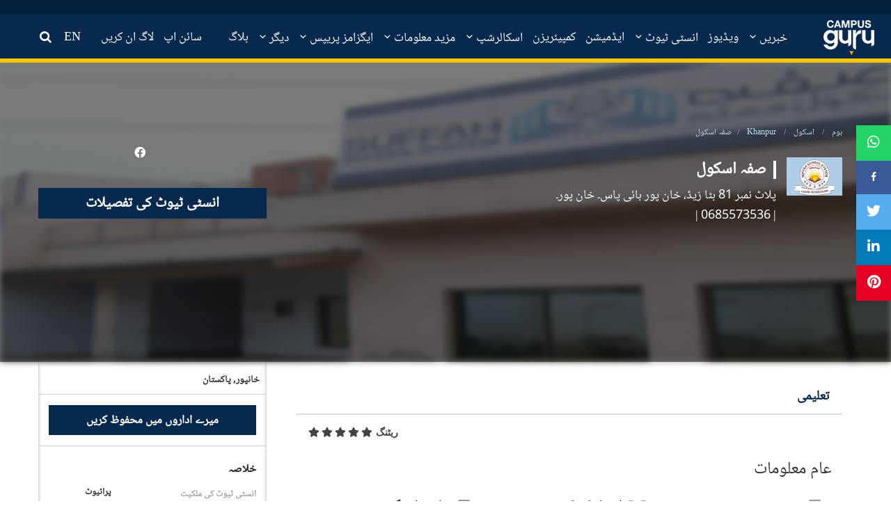

--- FILE ---
content_type: text/html; charset=UTF-8
request_url: https://campusguru.pk/ur/school/khanpur/the-suffah-school-khanpur-main-campus
body_size: 18589
content:

<!doctype html>
<html dir="ltr" lang="en">

<head>

    
    <meta charset="utf-8">
    <title>دا صُفہ اسکول</title>
    <base href="./">

    <meta name="viewport" content="width=device-width, initial-scale=1">
    <meta property="al:web:should_fallback" content="false"/>
    <meta property="fb:app_id" content="217566295919737"/>
    <meta property="fb:pages" content="106753120886636" />
    <meta http-equiv="refresh" content="240" />

    <meta name="title" content="دا صُفہ اسکول"/>
    <meta name="description" content=""/>
    <meta property="og:title" content=""/>
    <meta property="og:url" content="http://campusguru.pk/ur/school/khanpur/the-suffah-school-khanpur-main-campus"/>
    <meta property="og:image" content="https://cdn-education.tribune.com.pk/institutes-logo/CmpQrlnIzYv9Fx1g8WZwqvNacA83p9VgNCvMBLGx.jpeg?v=1">
    <meta property="og:image:width" content="240"/>
    <meta property="og:image:height" content="165"/>
    <meta property="og:type" content="website"/>
    <meta property="og:site_name" content="Campus Guru"/>
    <meta property="og:description" content=""/>
    <meta property="twitter:title" content="">
    <meta property="twitter:description" content=""/>
    <meta property="twitter:image" content="https://cdn-education.tribune.com.pk/institutes-logo/CmpQrlnIzYv9Fx1g8WZwqvNacA83p9VgNCvMBLGx.jpeg?v=1"/>


    <link rel="canonical" href="https://campusguru.pk/ur/school/khanpur/the-suffah-school-khanpur-main-campus" />
    <link rel="icon" type="image/x-icon" href="https://cdn-education.tribune.com.pk/assets/img/favicon.png">
    <link rel="stylesheet" href="https://use.fontawesome.com/releases/v5.8.2/css/all.css" integrity="sha384-oS3vJWv+0UjzBfQzYUhtDYW+Pj2yciDJxpsK1OYPAYjqT085Qq/1cq5FLXAZQ7Ay" crossorigin="anonymous">
    <link rel="stylesheet" href="https://cdnjs.cloudflare.com/ajax/libs/animate.css/4.0.0/animate.min.css"/>
    <link rel="stylesheet" href="https://campusguru.pk/css/bootstrap.min.css">
    <link rel="stylesheet" href="https://campusguru.pk/styles.scss">
    <link rel="stylesheet" href="https://campusguru.pk/css/main.css">
    <link rel="stylesheet" href="https://campusguru.pk/css/education.css">
    <link rel="stylesheet" href="https://campusguru.pk/css/style.css?v=0.4">
    <link rel="stylesheet" href="https://campusguru.pk/css/fontello.css">
    <link rel="stylesheet" href="https://campusguru.pk/css/noUiSlider_nouislider.css">
    <link rel="stylesheet" href="https://campusguru.pk/css/waves.css">
    <link rel="stylesheet" href="https://campusguru.pk/css/habib-updates.css?v=15">
    <link rel="stylesheet" href="https://campusguru.pk/css/font-awesome/css/font-awesome.min.css">
    <link rel="stylesheet" href="https://campusguru.pk/forum/css/style.css?v=0.1">
    <link rel="stylesheet" href="https://campusguru.pk/custom/default.scss">
    <link rel="stylesheet" href="https://campusguru.pk/css/mystyle.css?v=0.4">
    <link rel="preconnect" href="https://fonts.gstatic.com">
    <link href="https://fonts.googleapis.com/css2?family=Roboto+Condensed:wght@300;400;700&display=swap" rel="stylesheet">
            <link rel="stylesheet" href="https://campusguru.pk/css/styles-ur.css">
    
    <link rel="stylesheet" href="https://campusguru.pk/css/toastr.min.css">
        <style>
        .rating {
            float:right;
        }
        .rating span { float:right; position:relative; }
        .rating span input {
            position:absolute;
            top:0px;
            left:0px;
            opacity:0;
        }
        .rating span.checked ~ span label, .rating-box- span.checked i, .rating-box- span.checked i:hover, .rating-box- span i:hover{
            color:#ffc600;
        }
        button.submit-comment.button.button-primary {
    margin: 0 auto;
    display: block;
    margin-bottom: 10px;
}

        img.logo-size {
            width: 80px;
        }

        agm-map {
            height: 205px;
        }

        .applyBtn {
            margin-top: 20px;
        }

        .carousel .carousel-item {
            visibility: visible !important;
            position: relative !important;
            width: 100px !important;
            top: 0;
            left: 0 !important;
            overflow: hidden !important;
            display: inline-block !important;
            margin-left: 8px !important;
        }

        .panel-default > .panel-heading {
            background-color: #e4e3e3 !important;
            height: 35px;
        }

        .panel-group .panel {
            margin-bottom: -8px !important;
        }
        .ud-logo-las .logo-size {
            max-width: 80px;
        }
        .uni-details-tabs .dropdown:hover ul.dropdown-menu {
            display: block;
        }
        .div-examination-type a.highlight.ng-star-inserted {
            color: #07294d;
            font-size: 12px;
        }
        .txt-4-more-ga a {
            font-size: 16px;
            padding: 1px 14px;
            color: #fff;
        }
        h4.txt-4-more-ga {
            width: 30%;
        }
        footer {
            margin-top: 50px;
        }
        .fr-margin{
            margin-left: 8px;
        }
        .list-bb-rtxt span a span {
            color: #07294d;
        }
        @media  only screen and (max-width: 767px) {
            li.dropdown.hidden-xs.nav-item {
                display: none !important;
            }
            h2.title-wicon.for-insti-option {
                margin-bottom: 0px !important;
                font-size: 24px !important;
            }
            .divblock.cu-bx-area {
                margin-bottom: 15px;
            }
            h2.bgdark-txt-white {
                margin-bottom: 5px;
            }
            .carousel .carousel-item {
                width: 20% !important;
            }
            #uni-details-gallery-mobile .d-flex {
                display: inherit !important;
            }
            .uni-details-gallery-carousel {
                height: 80px !important;
            }
            .txt-4-more-ga a {
                font-size: 11px;
                background: rgba(0, 0, 0, 0.5);
                padding: 1px 14px;
            }
        }

        .compare-uni-box {
            width: 100%;
            box-sizing: border-box;
            font-family: Roboto, "Helvetica Neue", Helvetica, sans-serif;
            margin-bottom: 0.5rem;
            border-width: 1px;
            border-style: solid;
            border-color: rgb(204, 204, 204);
            border-image: initial;
            background: rgb(255, 255, 255);
            float: left;
        }

        .img-compare- {
            width: 35%;
            border-right: 1px solid rgb(204, 204, 204);
            display: list-item;
            text-align: center;
            padding-top: 14px;
            padding-bottom: 15px;
        }
        .title-compare-bx {
            text-overflow: ellipsis;
            overflow: hidden;
            font-size: 15px;
            height: 35px;
        }

        .compare-pra- {
            width: 65%;
            float: left;
            padding: 5px 15px;
        }

        .listing-box {
            list-style: none;
        }

        .btn-for-np {
            margin-top: 35px;
        }

        .btn-b-light {
            background: transparent;
            border-radius: 2px;
            border: 1px solid #a0a0a0 !important;
            box-shadow: 0 3.25px 0 rgba(0,0,0,0.2);
            box-sizing: border-box;
            color: #676060;
            text-transform: uppercase;
            height: 39px;
            line-height: 25px !important;
        }

        a, button, input, input[type="buttton"], input[type="submit"], select, .btn, textarea {
            -webkit-transition: all 300ms ease-in-out;
            transition: all 300ms ease-in-out;
            text-decoration: none !important;
            font-style: normal;
        }

        .btn-left {
            float: left;
        }

        .btn-b-light strong {
            font-weight: bold !important;
            color: #07294d;
        }

        .btn-b-light:hover {
            background: #ddd;
        }

        .btn-right {
            float: right;
        }
        .tm-30 {
            margin-top: 30px;
        }
        .button, a.button{background-color: #07294d;}
        .btn-primary, a .btn-primary {
            height: 34px;
            border: 0;
            box-shadow: 0px -3.25px 0px rgba(0,0,0,.2) inset;
            box-sizing: border-box;
            color: #fff !important;
            line-height: 20px;
        }

        .comments-section-for-reviews form#commentForm {
            padding: 0px 15px;
        }

        .rating-box- {
            text-align: center;
            max-width: 148px;
            margin: 0 auto;
            padding-top: 5px;
            padding-bottom: 10px;
        }

        .rating-box- label {
            margin-right: 0px;
        }

        .rate span.fas {
            float: right;
            font-weight: 700;
            font-style: normal;
            display: inline-block;
            padding-left: 3px;
            padding-top: 3px;
        }

        p {
            color: #333;
            line-height: 24px;
        }

        button#commentSubmit {
            margin: 0 auto;
            display: block;
            margin-bottom: 10px;
        }

        /*.float-right {
            float: right;
        }*/

        .btn-rating-id label {
            margin-right: 5px;
        }

        .rate span.fas {
            float: right;
            font-weight: 700;
            font-style: normal;
            display: inline-block;
            padding-left: 3px;
            padding-top: 3px;
        }

        .star-active {
            color: #ffc600;
        }
        .div-examination-type ul {
            margin-left: 30px;
        }
        .div-examination-type ul li {
            display: flex;
            flex-direction: row;
            flex-wrap: wrap;
        }
        .div-examination-type ul li span {
            margin: 0 5px 0 0;
            font-weight: bold;
            font-size: 14px;
        }
        .div-examination-type ul li a {
            margin: 0 5px 0 5px;
        }
        @media  only screen and (max-width: 767px){
            .btn-for-np {
                margin-top: 10px;
                text-align: center;
            }
            a.btn.btn-full.btn-uni-det {
                font-size: 16px;
                margin-top: 0px;
            }
            button.btn.btn-primary.btn-left {
                float: initial !important;
            }
            .mobile-university-details-quick-stats {
                border-bottom: 1px dashed#cccc;
            }
        }
    </style>

     <script async src="https://www.googletagmanager.com/gtag/js?id=UA-15752538-14"></script>
     <script async src="https://securepubads.g.doubleclick.net/tag/js/gpt.js"></script>
     <script async='async' data-ad-client="ca-pub-2620341023138785" async src="https://pagead2.googlesyndication.com/pagead/js/adsbygoogle.js"></script>

     <script>
         window.googletag = window.googletag || {cmd: []};
         window.googletag.cmd.push(function () {
             var mapping_lb = window.googletag.sizeMapping()
                 .addSize([1024, 0], [[970, 250], [970, 90], [728, 90]])
                 .addSize([320, 0], [[320, 50], [320, 100]])
                 .addSize([0, 0], [320, 50])
                 .build();
             var mapping_mrec = window.googletag.sizeMapping()
                 .addSize([1024, 0], [[300, 50], [300, 100], [300, 250]])
                 .addSize([740, 0], [[320, 50], [320, 100], [300, 250]])
                 .addSize([320, 0], [[320, 50], [300, 250], [320, 100]])
                 .addSize([0, 0], [320, 50])
                 .build();
             var mapping_mrec2 = window.googletag.sizeMapping()
                 .addSize([1024, 0], [[300, 600],[300, 250], [120, 600], [160, 600]])
                 .addSize([740, 0], [[320, 50], [320, 100], [300, 250], [300, 600]])
                 .addSize([320, 0], [[320, 50], [300, 250], [320, 100]])
                 .addSize([0, 0], [320, 50])
                 .build();
             var mapping_mix = window.googletag.sizeMapping()
                 .addSize([1024, 0], [[970, 250], [970, 90], [728, 90]])
                 .addSize([740, 0], [[728, 90], [320, 50], [320, 100], [300, 250]])
                 .addSize([320, 0], [[320, 50], [300, 250], [320, 100]])
                 .addSize([0, 0], [320, 50])
                 .build();

             window.googletag.defineSlot('/11952262/campusguru-1', [970, 250], 'div-gpt-ad-1').addService(window.googletag.pubads())
                 .defineSizeMapping(mapping_lb)
                 .setTargeting("pos", "atf");

             window.googletag.defineSlot('/11952262/campusguru-2', [970, 250], 'div-gpt-ad-2').addService(window.googletag.pubads())
                 .defineSizeMapping(mapping_mix)
                 .setTargeting("pos", "btf");

            //  window.googletag.defineSlot('/11952262/campusguru-3', [970, 250], 'div-gpt-ad-3').addService(window.googletag.pubads())
            //      .defineSizeMapping(mapping_mix)
            //      .setTargeting("pos", "btf");

             window.googletag.defineSlot('/11952262/campusguru-4', [970, 250], 'div-gpt-ad-4').addService(window.googletag.pubads())
                 .defineSizeMapping(mapping_mix)
                 .setTargeting("pos", "btf");

             window.googletag.defineSlot('/11952262/campusguru-mrec', [300, 250], 'div-gpt-ad-mrec').addService(window.googletag.pubads())
                 .defineSizeMapping(mapping_mrec)
                 .setTargeting("pos", "atf");

             window.googletag.defineSlot('/11952262/campusguru-mrec2', [300, 600], 'div-gpt-ad-mrec2').addService(window.googletag.pubads())
                 .defineSizeMapping(mapping_mrec2)
                 .setTargeting("pos", "atf");


             window.googletag.pubads().setTargeting('site', ['campusguru']);
             window.googletag.pubads().setTargeting('campus', ['']);
             window.googletag.pubads().enableSingleRequest();
             window.googletag.pubads().collapseEmptyDivs(true);
             window.googletag.enableServices();
         });
     </script>
     <!-- Begin Inspectlet Asynchronous Code -->
<script>
    (function() {
    window.__insp = window.__insp || [];
    __insp.push(['wid', 1290472015]);
    var ldinsp = function(){
    if(typeof window.__inspld != "undefined") return; window.__inspld = 1; var insp = document.createElement('script'); insp.type = 'text/javascript'; insp.async = true; insp.id = "inspsync"; insp.src = ('https:' == document.location.protocol ? 'https' : 'http') + '://cdn.inspectlet.com/inspectlet.js?wid=1290472015&r=' + Math.floor(new Date().getTime()/3600000); var x = document.getElementsByTagName('script')[0]; x.parentNode.insertBefore(insp, x); };
    setTimeout(ldinsp, 0);
    })();
</script>
<!-- End Inspectlet Asynchronous Code -->

    
     <script>
         window.dataLayer = window.dataLayer || [];
         function gtag() {
             dataLayer.push(arguments);
         }
         gtag('js', new Date());
         gtag('config', 'UA-15752538-14');
     </script>
     <!-- Google tag (gtag.js) -->
<script async src="https://www.googletagmanager.com/gtag/js?id=G-5F66TTHWNH"></script>
<script>
  window.dataLayer = window.dataLayer || [];
  function gtag(){dataLayer.push(arguments);}
  gtag('js', new Date());  

  gtag('config', 'G-5F66TTHWNH');
</script>

    <script defer type="application/ld+json">
        {
         "@context": "http://schema.org",
         "@type": "school",
         "url": "http://campusguru.pk/ur/school/khanpur/the-suffah-school-khanpur-main-campus",
         "title": "دا صُفہ اسکول",
         "description": "",
         "image":[
            "https://cdn-education.tribune.com.pk/institutes-logo/CmpQrlnIzYv9Fx1g8WZwqvNacA83p9VgNCvMBLGx.jpeg"
         ]
        }
    </script>

</head>

<body>
            <div class="topAdd" id="stickyAdd">
    <div id='google-ad-tag-1' class="home-header-advt middle-advt-head">
        <div id="div-gpt-ad-1">
            <script> window.googletag.cmd.push(function () {
                    window.googletag.display("div-gpt-ad-1");
                }); </script>
        </div>
    </div>
</div>


<div class="header-box">
    <header id="headerMenu">
        <div class="container-fluid">
            <div class="row">
                <nav class="nav-extended">
                    <div class="nav-wrapper">
                        <div class="col-lg-2 col-md-2 col-xs-12 no-padding forum-header-menu1">
                            <a href="https://campusguru.pk/ur" class="logo-top">
                                <img src="https://campusguru.pk/images/campus-logo.png" class="image-responsive logoPosition"
                                     alt="Education">
                            </a>
                            <span class="spn-bx-lang">
                                                                    <span
                                        class="btn-t-m  lang-urdu">
                                                                                    <a href="https://campusguru.pk/en/school/khanpur/the-suffah-school-khanpur-main-campus"> EN</a>
                                                                            </span>
                                                            </span>
                            <span class="searchforMobile searchforgeneral">
                                <a href="javascript:void(0)" id="search_bt">
                                    <i class="icon-search"></i>
                                </a>
                            </span>
                            <button class="cmn-toggle-switch cmn-toggle-switch__htx open_close" onclick="sideBarClick()"
                                    href="javascript:void(0);">
                                <span>Menu mobile</span>
                            </button>

                            <div class="main-menu sbtn-for-mobile">

                                <div class="smenu-ls-box" style="display: none;">
                                                                            <div class="smenu-sl-title"> Sign In</div>
                                                                        <div class="smenu-login ">
                                        <div class="smenu-si-bx">
                                            <i class="fab fa-facebook-f">

                                            </i>Facebook
                                        </div>
                                        <div class="smenu-si-bx">
                                            <i class="fab fa-google-plus-g">

                                            </i>Google
                                        </div>
                                        <div class="smenu-si-bx">
                                            <i class="fas fa-mobile-alt">

                                            </i>Mobile
                                        </div>
                                    </div>
                                </div>

                                <div class="search-smenu" style="display: none;">
                                    <span class="input-group-text" id="basic-text1">
                                        <i class="fas fa-search text-white" aria-hidden="true">

                                        </i>
                                    </span>
                                    <input class="form-control my-0 py-1" type="text" placeholder="Search"
                                           aria-label="Search">
                                </div>
                                <!-- -->
                                <!-- -->
                                <div id="header_menu">
                                    <div id="top-nav-user-profile-mobile">
                                        <div id="top-nav-user-profile">
                                                                                            <div class="box_style_2 text-center">
                                                    <p class="box-s-img">
                                                        <img
                                                            src="https://cdn-education.tribune.com.pk/user-dummy.jpg"
                                                            alt="" class="img-circle styled">
                                                    </p>
                                                    <div class="box-p-mob-head">
                                                        <h4 class="wg-btn-">Welcome Guest</h4>
                                                        <p class="log-block-bo">
                                                            <a onclick="onLoginInClick()" class="n-log-in"
                                                               data-toggle="modal" data-target="#signin-detail">Log
                                                                in</a>
                                                            <a onclick="onSignUpClick()" class="n-reg"
                                                               data-toggle="modal" data-target="#signup-detail">SIGN
                                                                UP</a>
                                                        </p>
                                                    </div>
                                                </div>
                                                                                    </div>
                                    </div>
                                </div>

                                <button href="javascript:void(0)" onclick="sideBarClick()" class="open_close"
                                        id="close_in">
                                    <i class="icon_close">

                                    </i>
                                </button>

                                                                    <div id="top-nav-links-and-social-media-mobile">
                                        <div id="top-nav-links-and-social-media">
                                            <div class="side-nav-menu">
                                                <div class="side-nav-menu single-item-wp">
                                                    <ul class="mob-side-menu">
                                                                                                                                                                                                                                                                                                                                                                                                                                                                                                                                                                                                                                <li>
                                                                    <a target="_self"
                                                                                   href="https://campusguru.pk/ur/news"> خبریں</a>
                                                                    </li>
                                                                                                                                                                                              
                                                                                                                                            <li>
                                                                                                                                                                <a 
                                                                                    href="https://campusguru.pk/ur/edtech-news">
                                                                                        ایڈ ٹیک نیوز۔
                                                                                    </a>
                                                                            
                                                                                                                                                    </li>
                                                                                                                                                                                                                                                                                                                                                                                                                                                        <li>
                                                                                                                                                    <a href="https://campusguru.pk/ur/video">ویڈیوز</a>
                                                                                                                                            </li>
                                                                                                                                                                                                                                                                                                                                                                                                                                                                                                                                                                                                                                                                                                                                                                              
                                                                                                                                            <li>
                                                                                                                                                       
                                                                                <a target="_self"
                                                                                   href="https://campusguru.pk/ur/school"> اسکول</a>
                                                                                                                                                    </li>
                                                                                                                                            <li>
                                                                                                                                                       
                                                                                <a target="_self"
                                                                                   href="https://campusguru.pk/ur/college"> کالج</a>
                                                                                                                                                    </li>
                                                                                                                                            <li>
                                                                                                                                                       
                                                                                <a target="_self"
                                                                                   href="https://campusguru.pk/ur/university"> یونیورسٹی</a>
                                                                                                                                                    </li>
                                                                                                                                                                                                                                                                                                                                                                                                                                                        <li>
                                                                                                                                                    <a href="https://campusguru.pk/ur/admission">ایڈمیشن</a>
                                                                                                                                            </li>
                                                                                                                                                                                                                                                                                                                                                                                                                                                                                                                                                                                    <li>
                                                                                                                                                    <a href="https://campusguru.pk/ur/comparison">کمپیئریزن</a>
                                                                                                                                            </li>
                                                                                                                                                                                                                                                                                                                                                                                                                                                                                                                                                                                                                                                                                                                                                                              
                                                                                                                                            <li>
                                                                                                                                                    </li>
                                                                                                                                            <li>
                                                                                                                                                            <a target="_self"
                                                                                   href="https://campusguru.pk/ur/scholarships/international">اسکالرشپس</a>
                                                                            
                                                                            
                                                                                                                                                    </li>
                                                                                                                                                                                                                                                                                                                                                                                                                                                                                                                                                                                                                                                  
                                                                                                                                            <li>
                                                                                                                                                       
                                                                                <a target="_self"
                                                                                   href="https://campusguru.pk/ur/educational-conferences"> ایجوکیشنل کانفرنسیں</a>
                                                                                                                                                    </li>
                                                                                                                                            <li>
                                                                                                                                                       
                                                                                <a target="_self"
                                                                                   href="https://campusguru.pk/ur/results"> نتائج</a>
                                                                                                                                                    </li>
                                                                                                                                            <li>
                                                                                                                                                       
                                                                                <a target="_self"
                                                                                   href="https://campusguru.pk/ur/date-sheets"> ڈیٹ شیٹ</a>
                                                                                                                                                    </li>
                                                                                                                                                                                                                                                                                                                                                                                                                                                                                                                                                                                                                                                  
                                                                                                                                            <li>
                                                                                                                                                       
                                                                                <a target="_self"
                                                                                   href="https://campusguru.pk/ur/past-papers"> پاسٹ پیپرز</a>
                                                                                                                                                    </li>
                                                                                                                                                                                                                                                                                                                                                                                                                                                                                                                                                                                                                                                  
                                                                                                                                            <li>
                                                                                                                                                       
                                                                                <a target="_self"
                                                                                   href="https://campusguru.pk/ur/ngos"> ایجوکیشنل این جی اوز</a>
                                                                                                                                                    </li>
                                                                                                                                            <li>
                                                                                                                                                       
                                                                                <a target="_self"
                                                                                   href="https://campusguru.pk/ur/consultants"> ایجوکیشنل کنسلٹنٹس</a>
                                                                                                                                                    </li>
                                                                                                                                            <li>
                                                                                                                                                       
                                                                                <a target="_self"
                                                                                   href="https://campusguru.pk/ur/testing-services"> ٹیسٹنگ سروسز</a>
                                                                                                                                                    </li>
                                                                                                                                            <li>
                                                                                                                                                       
                                                                                <a target="_self"
                                                                                   href="https://campusguru.pk/ur/training-institutes"> ٹریننگ انسٹیٹیوٹس</a>
                                                                                                                                                    </li>
                                                                                                                                            <li>
                                                                                                                                                       
                                                                                <a target="_self"
                                                                                   href="https://campusguru.pk/ur/research-institutes"> ریسرچ انسٹیٹیوٹس</a>
                                                                                                                                                    </li>
                                                                                                                                            <li>
                                                                                                                                                       
                                                                                <a target="_self"
                                                                                   href="https://campusguru.pk/ur/tuition-center"> ٹیوشن سینٹرز</a>
                                                                                                                                                    </li>
                                                                                                                                            <li>
                                                                                                                                                       
                                                                                <a target="_self"
                                                                                   href="https://campusguru.pk/ur/careers"> کریئر</a>
                                                                                                                                                    </li>
                                                                                                                                                                                                                                                                                                                                                                                                                                                                                                                                                                            <li>
                                                                                                                                                    <a href="https://campusguru.pk/ur/blogs">بلاگ</a>
                                                                                                                                            </li>
                                                                                                                                                                                                                                                                                                                                                                                                                                        </ul>
                                                </div>
                                            </div>
                                        </div>
                                    </div>
                                
                                
                                <div id="social">
                                    <ul class="icons-smen">
                                                                                    <li>
                                                <a target="_blank" href="https://www.facebook.com/CampusGuruPK/">
                                                    <i class="fa fa-facebook">
                                                    </i>
                                                </a>
                                            </li>
                                                                                    <li>
                                                <a target="_blank" href="https://www.instagram.com/campusgurupk/">
                                                    <i class="fa fa-instagram">
                                                    </i>
                                                </a>
                                            </li>
                                                                                    <li>
                                                <a target="_blank" href="https://www.youtube.com/channel/UCTLBO6_-U72wK3DjJchviXg">
                                                    <i class="fa fa-youtube">
                                                    </i>
                                                </a>
                                            </li>
                                                                                    <li>
                                                <a target="_blank" href="https://twitter.com/CampusGuruPk?s=08">
                                                    <i class="fa fa-twitter">
                                                    </i>
                                                </a>
                                            </li>
                                                                            </ul>
                                </div>

                            </div>

                        </div>

                                                    <div class="col-lg-10 col-md-10 forum-header-menu2" style="padding: 0;">
                                <div class="main-menu test">
                                    <ul>
                                                                                                                                                                                                                                                                                                            <li>
                                                                                                                                                                                                                            <a class="dropdown-bx-show" target="_self"
                                                               href="https://campusguru.pk/ur/news"
                                                               data-target="dropdown-scholarship">
                                                                خبریں
                                                                <i class="icon-down-open-mini"
                                                                   onclick="openSubMenuOnCaretClick(e)"></i>
                                                        </a>
                                                                                                                <ul class="dropdown-content-bxx">
                                                            
                                                                                                                                                                                            <li>
                                                                                                                                            <a 
                                                                        href="https://campusguru.pk/ur/edtech-news">
                                                                            ایڈ ٹیک نیوز۔
                                                                        </a>
                                                                                                                                    </li>
                                                                                                                    </ul>
                                                                                                    </li>
                                                                                                                                                                                <li>
                                                                                                                                                                        <a href="https://campusguru.pk/ur/video"
                                                               id="video"
                                                               class="menuitem_selected">ویڈیوز</a>
                                                                                                                                                                                                                </li>
                                                                                                                                                                                <li>
                                                                                                                                                                                                                            <a class="dropdown-bx-show"
                                                               data-target="dropdown-scholarship">
                                                                انسٹی ٹیوٹ
                                                                <i class="icon-down-open-mini"
                                                                   onclick="openSubMenuOnCaretClick($event)"></i>
                                                            </a>
                                                                                                                <ul class="dropdown-content-bxx">
                                                            
                                                                                                                                                                                            <li>
                                                                                                                                            <a href="https://campusguru.pk/ur/school"> اسکول</a>
                                                                    
                                                                        
                                                                                                                                    </li>
                                                                                                                                                                                            <li>
                                                                                                                                            <a href="https://campusguru.pk/ur/college"> کالج</a>
                                                                    
                                                                        
                                                                                                                                    </li>
                                                                                                                                                                                            <li>
                                                                                                                                            <a href="https://campusguru.pk/ur/university"> یونیورسٹی</a>
                                                                    
                                                                        
                                                                                                                                    </li>
                                                                                                                    </ul>
                                                                                                    </li>
                                                                                                                                                                                <li>
                                                                                                                                                                        <a href="https://campusguru.pk/ur/admission"
                                                               id="admission"
                                                               class="menuitem_selected">ایڈمیشن</a>
                                                                                                                                                                                                                </li>
                                                                                                                                                                                <li>
                                                                                                                                                                        <a href="https://campusguru.pk/ur/comparison"
                                                               id="comparison"
                                                               class="menuitem_selected">کمپیئریزن</a>
                                                                                                                                                                                                                </li>
                                                                                                                                                                                <li>
                                                                                                                                                                                                                            <a class="dropdown-bx-show" target="_self"
                                                               href="https://campusguru.pk/ur/scholarships"
                                                               data-target="dropdown-scholarship">
                                                                اسکالرشپ
                                                                <i class="icon-down-open-mini"
                                                                   onclick="openSubMenuOnCaretClick(e)"></i>
                                                            </a>
                                                                                                                <ul class="dropdown-content-bxx">
                                                            
                                                                                                                                                                                            <li>
                                                                                                                                            <a href="https://campusguru.pk/ur/scholarships/local">
                                                                            مقامی اسکالرشپ
                                                                            
                                                                        </a>
                                                                      
                                                                                                                                    </li>
                                                                                                                                                                                            <li>
                                                                                                                                            <a href="https://campusguru.pk/ur/scholarships/international">
                                                                            بین الاقوامی اسکالرشپ
                                                                            
                                                                        </a>
                                                                      
                                                                                                                                    </li>
                                                                                                                    </ul>
                                                                                                    </li>
                                                                                                                                                                                <li>
                                                                                                                                                                                                                            <a class="dropdown-bx-show"
                                                               data-target="dropdown-scholarship">
                                                                مزید معلومات
                                                                <i class="icon-down-open-mini"
                                                                   onclick="openSubMenuOnCaretClick($event)"></i>
                                                            </a>
                                                                                                                <ul class="dropdown-content-bxx">
                                                            
                                                                                                                                                                                            <li>
                                                                                                                                            <a href="https://campusguru.pk/ur/educational-conferences"> ایجوکیشنل کانفرنسیں</a>
                                                                    
                                                                        
                                                                                                                                    </li>
                                                                                                                                                                                            <li>
                                                                                                                                            <a href="https://campusguru.pk/ur/results"> نتائج</a>
                                                                    
                                                                        
                                                                                                                                    </li>
                                                                                                                                                                                            <li>
                                                                                                                                            <a href="https://campusguru.pk/ur/date-sheets"> ڈیٹ شیٹ</a>
                                                                    
                                                                        
                                                                                                                                    </li>
                                                                                                                    </ul>
                                                                                                    </li>
                                                                                                                                                                                <li>
                                                                                                                                                                                                                            <a class="dropdown-bx-show"
                                                               data-target="dropdown-scholarship">
                                                                ایگزامز پریپس
                                                                <i class="icon-down-open-mini"
                                                                   onclick="openSubMenuOnCaretClick($event)"></i>
                                                            </a>
                                                                                                                <ul class="dropdown-content-bxx">
                                                            
                                                                                                                                                                                            <li>
                                                                                                                                            <a href="https://campusguru.pk/ur/past-papers"> پاسٹ پیپرز</a>
                                                                    
                                                                        
                                                                                                                                    </li>
                                                                                                                    </ul>
                                                                                                    </li>
                                                                                                                                                                                <li>
                                                                                                                                                                                                                            <a class="dropdown-bx-show"
                                                               data-target="dropdown-scholarship">
                                                                دیگر
                                                                <i class="icon-down-open-mini"
                                                                   onclick="openSubMenuOnCaretClick($event)"></i>
                                                            </a>
                                                                                                                <ul class="dropdown-content-bxx">
                                                            
                                                                                                                                                                                            <li>
                                                                                                                                            <a href="https://campusguru.pk/ur/ngos"> ایجوکیشنل این جی اوز</a>
                                                                    
                                                                        
                                                                                                                                    </li>
                                                                                                                                                                                            <li>
                                                                                                                                            <a href="https://campusguru.pk/ur/consultants"> ایجوکیشنل کنسلٹنٹس</a>
                                                                    
                                                                        
                                                                                                                                    </li>
                                                                                                                                                                                            <li>
                                                                                                                                            <a href="https://campusguru.pk/ur/testing-services"> ٹیسٹنگ سروسز</a>
                                                                    
                                                                        
                                                                                                                                    </li>
                                                                                                                                                                                            <li>
                                                                                                                                            <a href="https://campusguru.pk/ur/training-institutes"> ٹریننگ انسٹیٹیوٹس</a>
                                                                    
                                                                        
                                                                                                                                    </li>
                                                                                                                                                                                            <li>
                                                                                                                                            <a href="https://campusguru.pk/ur/research-institutes"> ریسرچ انسٹیٹیوٹس</a>
                                                                    
                                                                        
                                                                                                                                    </li>
                                                                                                                                                                                            <li>
                                                                                                                                            <a href="https://campusguru.pk/ur/tuition-center"> ٹیوشن سینٹرز</a>
                                                                    
                                                                        
                                                                                                                                    </li>
                                                                                                                                                                                            <li>
                                                                                                                                            <a href="https://campusguru.pk/ur/careers"> کریئر</a>
                                                                    
                                                                        
                                                                                                                                    </li>
                                                                                                                    </ul>
                                                                                                    </li>
                                                                                                                                                                                                                                                                    <li>
                                                                                                                                                                        <a href="https://campusguru.pk/ur/blogs"
                                                               id="blogs"
                                                               class="menuitem_selected">بلاگ</a>
                                                                                                                                                                                                                </li>
                                                                                                                            <span class="for-left-nav">
                                                                                            <li>
                                                    <a onclick="onSignUpClick()" data-toggle="modal"
                                                       data-target="#signup-detail"> سائن اپ</a>
                                                </li>
                                                <li>
                                                    <a id="default_btn_login" onclick="onLoginInClick()"
                                                       data-toggle="modal"
                                                       data-target="#signin-detail"> لاگ ان کریں</a>
                                                </li>
                                                                                                                                        <li class="link-for-lang-">
                                                    <a href="https://campusguru.pk/en/school/khanpur/the-suffah-school-khanpur-main-campus"> EN</a>
                                                </li>
                                                                                            <li class="searchforgeneral hidden-xs hidden-sm">
                                                    <a href="javascript:void(0)" id="search_bt">
                                                        <i class="icon-search"></i>
                                                        <span>تلاش کریں</span>
                                                    </a>
                                                </li>
                                        </span>
                                    </ul>
                                </div>
                            </div>
                        
                                            </div>

                    <!--  mobile view menu -->
                    <div class="nav-content hidden-lg hidden-md hidden-sm hidden-xs">
                        <ul class="tabs tabs-fixed-width tabs-transparent">
                                                                                                                                                                                                                        <span class="headerSubMenu">
                                                                                                                                    <li>
                                                                                                            <a target="_self"
                                                           href="https://campusguru.pk/ur/edtech-news-">
                                                            ایڈ ٹیک نیوز۔
                                                            
                                                        </a>
                                                       
                                                                                                    </li>
                                                                                                                        </span>
                                                                                                                                <span class="headerSubMenu">
                                                                                    <li class="mob-listing">
                                                <a href="https://campusguru.pk/ur/video">
                                                    ویڈیوز
                                                </a>
                                            </li>
                                                                            </span>
                                                                                                                                <span class="headerSubMenu">
                                                                                                                                    <li>
                                                                                                            <a target="_self"
                                                           href="https://campusguru.pk/ur/school">
                                                            اسکول
                                                            
                                                        </a>
                                                       
                                                                                                    </li>
                                                                                            <li>
                                                                                                            <a target="_self"
                                                           href="https://campusguru.pk/ur/college">
                                                            کالج
                                                            
                                                        </a>
                                                       
                                                                                                    </li>
                                                                                            <li>
                                                                                                            <a target="_self"
                                                           href="https://campusguru.pk/ur/university">
                                                            یونیورسٹی
                                                            
                                                        </a>
                                                       
                                                                                                    </li>
                                                                                                                        </span>
                                                                                                                                <span class="headerSubMenu">
                                                                                    <li class="mob-listing">
                                                <a href="https://campusguru.pk/ur/admission">
                                                    ایڈمیشن
                                                </a>
                                            </li>
                                                                            </span>
                                                                                                                                <span class="headerSubMenu">
                                                                                    <li class="mob-listing">
                                                <a href="https://campusguru.pk/ur/comparison">
                                                    کمپیئریزن
                                                </a>
                                            </li>
                                                                            </span>
                                                                                                                                <span class="headerSubMenu">
                                                                                                                                    <li>
                                                                                                            <a target="_self"
                                                           href="https://campusguru.pk/ur/scholarships/local">مقامی اسکالرشپ</a>
                                                   
                                                                                                    </li>
                                                                                            <li>
                                                                                                            <a target="_self"
                                                           href="https://campusguru.pk/ur/scholarships/international">بین الاقوامی اسکالرشپ</a>
                                                   
                                                                                                    </li>
                                                                                                                        </span>
                                                                                                                                <span class="headerSubMenu">
                                                                                                                                    <li>
                                                                                                            <a target="_self"
                                                           href="https://campusguru.pk/ur/educational-conferences">
                                                            ایجوکیشنل کانفرنسیں
                                                            
                                                        </a>
                                                       
                                                                                                    </li>
                                                                                            <li>
                                                                                                            <a target="_self"
                                                           href="https://campusguru.pk/ur/results">
                                                            نتائج
                                                            
                                                        </a>
                                                       
                                                                                                    </li>
                                                                                            <li>
                                                                                                            <a target="_self"
                                                           href="https://campusguru.pk/ur/date-sheets">
                                                            ڈیٹ شیٹ
                                                            
                                                        </a>
                                                       
                                                                                                    </li>
                                                                                                                        </span>
                                                                                                                                <span class="headerSubMenu">
                                                                                                                                    <li>
                                                                                                            <a target="_self"
                                                           href="https://campusguru.pk/ur/past-papers">
                                                            پاسٹ پیپرز
                                                            
                                                        </a>
                                                       
                                                                                                    </li>
                                                                                                                        </span>
                                                                                                                                <span class="headerSubMenu">
                                                                                                                                    <li>
                                                                                                            <a target="_self"
                                                           href="https://campusguru.pk/ur/ngos">
                                                            ایجوکیشنل این جی اوز
                                                            
                                                        </a>
                                                       
                                                                                                    </li>
                                                                                            <li>
                                                                                                            <a target="_self"
                                                           href="https://campusguru.pk/ur/consultants">
                                                            ایجوکیشنل کنسلٹنٹس
                                                            
                                                        </a>
                                                       
                                                                                                    </li>
                                                                                            <li>
                                                                                                            <a target="_self"
                                                           href="https://campusguru.pk/ur/testing-services">
                                                            ٹیسٹنگ سروسز
                                                            
                                                        </a>
                                                       
                                                                                                    </li>
                                                                                            <li>
                                                                                                            <a target="_self"
                                                           href="https://campusguru.pk/ur/training-institutes">
                                                            ٹریننگ انسٹیٹیوٹس
                                                            
                                                        </a>
                                                       
                                                                                                    </li>
                                                                                            <li>
                                                                                                            <a target="_self"
                                                           href="https://campusguru.pk/ur/research-institutes">
                                                            ریسرچ انسٹیٹیوٹس
                                                            
                                                        </a>
                                                       
                                                                                                    </li>
                                                                                            <li>
                                                                                                            <a target="_self"
                                                           href="https://campusguru.pk/ur/tuition-center">
                                                            ٹیوشن سینٹرز
                                                            
                                                        </a>
                                                       
                                                                                                    </li>
                                                                                            <li>
                                                                                                            <a target="_self"
                                                           href="https://campusguru.pk/ur/careers">
                                                            کریئر
                                                            
                                                        </a>
                                                       
                                                                                                    </li>
                                                                                                                        </span>
                                                                                                                                                                                            <span class="headerSubMenu">
                                                                                    <li class="mob-listing">
                                                <a href="https://campusguru.pk/ur/blogs">
                                                    بلاگ
                                                </a>
                                            </li>
                                                                            </span>
                                                                                                                        <li class="mob-listing">
                                    <a onclick="onSignUpClick()" class="waves-effect waves-light" data-toggle="modal"
                                       data-target="#signup-detail"> SIGN UP</a>
                                </li>
                                <li class="mob-listing">
                                    <a onclick="onLoginInClick()" class="waves-effect waves-light" data-toggle="modal"
                                       data-target="#signin-detail"> LOGIN</a>
                                </li>
                                                    </ul>
                    </div>
                </nav>
            </div>
        </div>

        <!-- SEARCH TYPE -->
    <div id="search">
        <div class="pop-bx-close-bt">
            <button type="button" class="close">×</button>
        </div>
        <form id="main-search-form">
            <input type="search" id="main_search" data-toggle="dropdown" name="searchKeyword" autocomplete="off" class="form-control">
            <ul class="dropdown-menu" id="institutes_list" style="overflow-y: auto; height: auto; display: none">
            </ul>
            <button type="submit" class="button">تلاش کریں</button>
        </form>
        
    </div>
    <!-- SEARCH TYPE END:: -->

    </header>
</div>

    
    <div aria-hidden="true" aria-labelledby="exampleModalLabel"  id="signin-detail" role="dialog"
     tabindex="" class="modal fade popup-login-signup modal-show" style="display: none;" onKeyPress="return checkSubmitLogin(event)">
    <div class="modal-dialog" role="document">
        <div class="modal-dialog poplogin-signin">
            <div class="modal-content">
                <div class="modal-body signin-pop-body">
                    <!---->
                    
                    <div class="row">
                        <div class="col-md-12 col-sm-12 col-xs-12 for-popup-padding">
                            <button class="close btn-f-tr " data-dismiss="modal" id="signin_close_btn" type="button">×
                            </button>
                            <div class="modal-title-logo">
                                <img class="img-pop-logo"
                                     src="https://cdn-education.tribune.com.pk/logo/SWyMFPn6R0zQvm07bQHRLWMriP1s8LUUl97DJXOk.png">
                            </div>
                            <div class="boxes-pop-bar">
                                <div class="popup-icons-signin">
                                    <p class="signin-op-bo">
                                        <img class="img-for-picon"
                                             src="https://cdn-education.tribune.com.pk/popups/Compare_Institutes.png">
                                        <span>اداروں کا موازنہ کریں</span>
                                    </p>
                                    <p class="signin-op-bo">
                                        <img class="img-for-picon"
                                             src="https://cdn-education.tribune.com.pk/popups/Admissions.png">
                                        <span>ایڈمیشنز</span>
                                    </p>
                                    <p class="signin-op-bo">
                                        <img class="img-for-picon"
                                             src="https://cdn-education.tribune.com.pk/popups/Date_Sheets.png">
                                        <span>ڈیٹ شیٹ</span>
                                    </p>
                                    <p class="signin-op-bo">
                                        <img class="img-for-picon"
                                             src="https://cdn-education.tribune.com.pk/popups/Past_Papers.png">
                                        <span> پاسٹ پیپرز</span>
                                    </p>
                                    <p class="signin-op-bo">
                                        <img class="img-for-picon"
                                             src="https://cdn-education.tribune.com.pk/popups/Results.png">
                                        <span>نتائج</span>
                                    </p>
                                    <p class="signin-op-bo">
                                        <img class="img-for-picon"
                                             src="https://cdn-education.tribune.com.pk/popups/Scholarships.png">
                                        <span>اسکالرشپس</span>
                                    </p>
                                </div>
                                <div id="logreg-forms">
                                    <div class="social-login-point">
                                        <a href="https://campusguru.pk/social-login/google" class="btn btn-login-g social-btn">
                                            <img class="icon-social-pop" src="https://cdn-education.tribune.com.pk/google-icon-ori.png">
                                            <!---->
                                            <span class="ng-star-inserted">گوگل کے ساتھ لاگ ان کریں</span>
                                            <!---->
                                        </a>
                                        <a href="https://campusguru.pk/social-login/facebook" class="btn btn-login-fb social-btn">
                                            <img class="icon-fb-pop" src="https://cdn-education.tribune.com.pk/fb-icon-ori.png">
                                            <!---->
                                            <span class="ng-star-inserted">فیس بک لاگ ان کریں</span>
                                            <!---->
                                        </a>
                                    </div>
                                    <p class="login-title-pop">یا ای میل کے ساتھ لاگ ان کریں</p>
                                    <div class="alert login-alert" style="display: none"></div>
                                    <!---->
                                    <form class="form-signin _floatLeft ng-untouched ng-pristine ng-invalid"
                                          novalidate="" style="float: initial !important;" >
                                        <input
                                            class="form-control ng-untouched ng-pristine ng-invalid "
                                            formcontrolname="email" id="inputEmail" placeholder="ای میل اڈریس"
                                            type="text" name="email" value="" required
                                            autocomplete="email" autofocus>
                                    <!---->
                                        <!---->
                                        <input
                                            class="form-control ng-untouched ng-pristine ng-invalid "
                                            formcontrolname="password" id="inputPassword" placeholder="پاس ورڈ"
                                            type="password" name="password" required autocomplete="current-password">
                                        <!---->
                                        <!---->
                                        <a id="default_btn_login" class="font-b" onclick="onForgotPasswordInClick()"
                                           data-toggle="modal" data-target="#forget-password"> پاسورڈ بھول گے؟</a>
                                        <button class="btn btn-success " type="button" id="loginBtn" disabled="true">
                                            <i class="fas fa-sign-in-alt login-icon"></i>
                                            <i class="fa fa-spinner fa-spin login-icon-loading" style="display: none"></i>
                                            لاگ ان کریں
                                        </button>
                                        <hr>
                                        <p>
                                            <span>کیمپس گرو میں نیا ہے؟ </span>
                                            <a class="font-b" onclick="onSignUpClick()" data-toggle="modal" data-target="#signup-detail"> سائن اپ</a>
                                        </p>
                                    </form>
                                </div>
                            </div>
                        </div>
                    </div>
                </div>
            </div>
        </div>
    </div>
</div>
    <div aria-hidden="true" aria-labelledby="exampleModalLabel" id="signup-detail" role="dialog" tabindex="" class="modal fade popup-login-signup modal-show" onKeyPress="return checkSubmitSignup(event)">
    <div class="modal-dialog" role="document">
        <div class="modal-dialog poplogin-signup">
            <div class="modal-content">
                <div class="modal-body signin-pop-body">
                    <div class="row">
                        <div class="col-md-12 col-sm-12 col-xs-12 for-popup-padding">
                            <button style="color: white" class="close btn-f-tr" data-dismiss="modal" id="signup_close_icon" type="button">×</button>
                            <div class="modal-title-logo">
                                <img class="img-pop-logo" src="https://cdn-education.tribune.com.pk/logo/SWyMFPn6R0zQvm07bQHRLWMriP1s8LUUl97DJXOk.png">
                            </div>
                            <div class="boxes-pop-bar">
                                <div class="popup-icons-signin">
                                    <p class="signin-op-bo">
                                        <img class="img-for-picon" src="https://cdn-education.tribune.com.pk/popups/Compare_Institutes.png">
                                        <span>اداروں کا موازنہ کریں</span>
                                    </p>
                                    <p class="signin-op-bo">
                                        <img class="img-for-picon" src="https://cdn-education.tribune.com.pk/popups/Admissions.png">
                                        <span>ایڈمیشنز</span>
                                    </p>
                                    <p class="signin-op-bo">
                                        <img class="img-for-picon" src="https://cdn-education.tribune.com.pk/popups/Date_Sheets.png">
                                        <span>ڈیٹ شیٹ</span>
                                    </p>
                                    <p class="signin-op-bo">
                                        <img class="img-for-picon" src="https://cdn-education.tribune.com.pk/popups/Past_Papers.png">
                                        <span> پاسٹ پیپرز</span>
                                    </p>
                                    <p class="signin-op-bo">
                                        <img class="img-for-picon" src="https://cdn-education.tribune.com.pk/popups/Results.png">
                                        <span>نتائج</span>
                                    </p>
                                    <p class="signin-op-bo">
                                        <img class="img-for-picon" src="https://cdn-education.tribune.com.pk/popups/Scholarships.png">
                                        <span>اسکالرشپس</span>
                                    </p>
                                </div>
                                <div id="logreg-forms">
                                    <div class="social-login-point">
                                        <a href="https://campusguru.pk/social-login/google" class="btn btn-login-g social-btn">
                                            <img class="icon-social-pop" src="https://cdn-education.tribune.com.pk/google-icon-ori.png">
                                            <!---->
                                            <span class="ng-star-inserted">گوگل کے ساتھ سائن اپ</span>
                                            <!---->
                                        </a>
                                        <a href="https://campusguru.pk/social-login/facebook" class="btn btn-login-fb social-btn">
                                            <img class="icon-fb-pop" src="https://cdn-education.tribune.com.pk/fb-icon-ori.png">
                                            <!---->
                                            <span class="ng-star-inserted">فیس بک کے ساتھ سائن اپ</span>
                                            <!---->
                                        </a>
                                    </div>
                                    <p class="login-title-pop">یا ای میل کے ساتھ سائن اپ کریں</p>
                                    <!---->
                                    <div class="alert signup-alert" style="display: none">  </div>
                                    <form  class="form_signup_in">
                                        <input type="hidden" name="_token" value="WCebr7NMKifEiU4qTyRuYYnHL11mLj401H0jETVd">                                        <div class="col-sm-12 col-md-12 col-xs-12">
                                            <input class="form-control ng-untouched ng-pristine ng-invalid" formcontrolname="name_en" id="name_en" name="name_en" placeholder="پورا نام" type="text">
                                        </div>
                                        <div class="col-sm-12 col-md-12 col-xs-12">
                                            <input class="form-control" name="email" id="reg_email" placeholder="ای میل اڈریس" type="text">
                                        </div>
                                        <div class="col-sm-12 col-md-12 col-xs-12">
                                            <input class="form-control" name="password" id="password" placeholder="پاس ورڈ" type="password">
                                        </div>
                                        <div class="col-sm-12 col-md-12 col-xs-12 for-u-s agreement">
                                            <label>
                                                <input class="filled-in ng-untouched ng-pristine ng-invalid acknowledged" formcontrolname="acknowledged" type="checkbox">
                                                <span class="">میں تسلیم کرتا ہوں کہ میں نے ضوابط اور ضوابط اور رازداری کی پالیسی کو پڑھ لیا ہے ، اور اس طرح دستاویزات میں مذکور مقاصد کے لئے اپنے ڈیٹا پر کارروائی کرنے کی رضامندی دیتا ہوں۔</span>
                                            </label>
                                            <label>
                                                <input class="filled-in ng-untouched ng-pristine ng-invalidagreed agreed" formcontrolname="agreed" type="checkbox">
                                                <span class="">میں کسی بھی خدمت سے متعلق معلومات ، تازہ کاریوں اور پروموشنل مقاصد کے لئے رابطہ کرنے پر راضی ہوں۔</span>
                                            </label>
                                        </div>
                                        <div class="col-sm-12 col-md-12 col-xs-12 pt20">
                                            <button class="btn btn-primary btn-block" type="button" id="signUpBtn" disabled>
                                                <i class="fas fa-user-plus"></i>
                                                <span>سائن اپ</span>
                                            </button>
                                            <hr class="sign-up-in-box">
                                            <p class="pop-already">
                                                <span>پہلے ہی رجسٹرڈ ہے؟</span>
                                                <a id="default_btn_login" onclick="onLoginInClick()"
                                                   data-toggle="modal" data-target="#signin-detail"> یہاں لاگ ان کریں</a>
                                            </p>
                                        </div>
                                    </form>
                                </div>
                            </div>
                        </div>
                    </div>
                </div>
            </div>
        </div>
    </div>
</div>
    <div aria-hidden="true" aria-labelledby="exampleModalLabel" id="forget-password" role="dialog" tabindex="" class="modal fade popup-login-signup modal-show">
    <div class="modal-dialog" role="document">
        <div class="modal-dialog poplogin-signup">
            <div class="modal-content">
                <div class="modal-body signin-pop-body">
                    <div class="row">
                        <div class="col-md-12 col-sm-12 col-xs-12 for-popup-padding">
                            <button style="color: white" class="close btn-f-tr" data-dismiss="modal" id="signup_close_icon" type="button">×</button>
                            <div class="modal-title-logo">
                                <img class="img-pop-logo" src="https://cdn-education.tribune.com.pk/logo/SWyMFPn6R0zQvm07bQHRLWMriP1s8LUUl97DJXOk.png">
                            </div>
                            <div class="boxes-pop-bar">
                                <div class="popup-icons-signin">
                                    <p class="signin-op-bo">
                                        <img class="img-for-picon" src="https://cdn-education.tribune.com.pk/popups/Compare_Institutes.png">
                                        <span>Compare Institutes</span>
                                    </p>
                                    <p class="signin-op-bo">
                                        <img class="img-for-picon" src="https://cdn-education.tribune.com.pk/popups/Admissions.png">
                                        <span>Admissions</span>
                                    </p>
                                    <p class="signin-op-bo">
                                        <img class="img-for-picon" src="https://cdn-education.tribune.com.pk/popups/Date_Sheets.png">
                                        <span>Date Sheets</span>
                                    </p>
                                    <p class="signin-op-bo">
                                        <img class="img-for-picon" src="https://cdn-education.tribune.com.pk/popups/Past_Papers.png">
                                        <span>Past Papers</span>
                                    </p>
                                    <p class="signin-op-bo">
                                        <img class="img-for-picon" src="https://cdn-education.tribune.com.pk/popups/Results.png">
                                        <span>Results</span>
                                    </p>
                                    <p class="signin-op-bo">
                                        <img class="img-for-picon" src="https://cdn-education.tribune.com.pk/popups/Scholarships.png">
                                        <span>Scholarships</span>
                                    </p>
                                </div>
                                <div class="alert forget-password-alert" style="display: none"></div>
                                <div id="logreg-forms">
                                    <form>
                                        <input type="hidden" name="_token" value="WCebr7NMKifEiU4qTyRuYYnHL11mLj401H0jETVd">                                        <div class="col-sm-12 col-md-12 col-xs-12">
                                            <input id="forget-password-email" type="email" placeholder="Email Address" class="form-control " name="email" value="" required autocomplete="email" autofocus>

                                                                                        <!---->
                                            <!---->
                                        </div>
                                        <div class="col-sm-12 col-md-12 col-xs-12 pt20">
                                            <button type="button" id="forget-password-btn" class="btn btn-primary btn-block" disabled>
                                                <i class="fas fa-user-plus"></i>
                                                <span>Submit</span>
                                            </button>
                                        </div>
                                    </form>
                                </div>
                            </div>
                        </div>
                    </div>
                </div>
            </div>
        </div>
    </div>
</div>
    <div aria-hidden="true" aria-labelledby="exampleModalLabel" id="ask-question" role="dialog" tabindex=""
     class="modal fade popup-login-signup modal-show">
    <div class="modal-dialog" role="document">
        <div class="modal-dialog poplogin-signup">
            <div class="modal-content">
                <div class="help-modal">
                    <div class="modal-header">
                        <h5 class="modal-title"><i aria-hidden="true" class="fa fa-question-circle"></i> Help:
                            Ask from Campus Guru</h5>
                        <button aria-label="Close" class="close" data-dismiss="modal"
                                type="button"><span aria-hidden="true">×</span></button>
                    </div>
                    <div class="modal-body">
                        <textarea placeholder="What are you Looking for ?" class="question"></textarea>
                    </div>
                    <div class="modal-footer">
                        <button class="btn btn-secondary submit-btn question-submit-btn" type="submit">Submit</button>
                    </div>
                </div>
            </div>
        </div>
    </div>
</div>


    
    <div class="innerPgaesMargin" id="generalMargin">

        <div class="main-wrapper" id="institutes-detail-p-b">

            <div class="sub_header_university_details_page">
                <div class="bg-blur-img" style="background-image: url(https://cdn-education.tribune.com.pk/campus/Sg4uFkp53K7AD7kCOK37nFSbgXDEuRa47g5EsFcf.jpeg); background-position:0 0; background-size:cover"></div>
                <div class="bg-layers-box-cd"></div>
                <div class="container">
                    <div class="sub_header_university_details_page_wrapper">

                        <div class="row">
                            <div class="col-md-12 col-sm-12">
                                <ul class="breadcrumbs pull-right">
                                    
                                                                                                                                                                    <li class="breadcrumbs-item">
                                                <a href="https://campusguru.pk/ur">
                                                                                                            ہوم
                                                                                                    </a>
                                            </li>
                                                                                                                                                                                                            <li class="breadcrumbs-item">
                                                <a href="https://campusguru.pk/ur/school">
                                                                                                                                                                    اسکول
                                                                                                    </a>
                                            </li>
                                                                                                                                                                                                            <li class="breadcrumbs-item">
                                                <a href="https://campusguru.pk/ur/school/khanpur">
                                                                                                            Khanpur                                                                                                    </a>
                                            </li>
                                                                                                                                                                                            <li class="breadcrumbs-item">صفہ اسکول</li>
                                </ul>
                            </div>
                        </div>


                        <div id='google-ad-tag-1'></div>

                        <div class="row">
                            <div class="col-md-9 col-sm-9 col-xs-12 pull-right">
                                <div class="ud-logo-las pull-right">
                                    <img 
            height="px" 
            width="px" 
            class="logo-size" 
            src="https://cdn-education.tribune.com.pk/institutes-logo/CmpQrlnIzYv9Fx1g8WZwqvNacA83p9VgNCvMBLGx.jpeg" 
            alt="logo_image" 
            loading="lazy">
                                </div>
                                <div class="ud-logo-ras pull-right">
                                    <h1 class="slider-title txt-white">
                                        <strong>صفہ اسکول</strong>
                                    </h1>
                                    <p class="txt-white"><span>پلاٹ نمبر 81 بٹا زیڈ، خان پور بائی پاس۔ خان پور۔</span>
                                        <br>
                                                                                <a target="_blank" href="">
                                            
                                        </a>
                                        <a href="tel:0685573536"> | 0685573536</a>
                                        <a href="/cdn-cgi/l/email-protection#35"> | </a>
                                    </p>
                                </div>
                                                                <div class="divblock hidden-xs">
                                    <div id="uni-details-gallery-desktop">
                                        <div id="uni-details-gallery" class="uni-details-gallery-carousel carousel d-flex">
                                                                                    </div>
                                    </div>
                                </div>
                            </div>
                                                        <div class="col-md-3 col-sm-3 col-xs-12">
                                <div class="uni-detail-bx">
                                    <ul class=" list-inline slider-socail socail_bnr_icn">
                                                                                    <span>
                                                <li>
                                                    <a href="https://www.facebook.com/suffah.5573536/?ref=page_internal">
                                                        <i class="fab fa-facebook-f"></i>
                                                    </a>
                                                </li>
                                            </span>
                                                                            </ul>
                                </div>
                            </div>
                        </div>

                    </div>
                </div>
            </div>

            <div class="container">
                <div class="row"></div>
            </div>

            <div class="container">
                <div class="row">
                    <div class="main-content-box">
                        <div class="col-md-12 col-sm-12 col-xs-12">

                            <div class="tabs-menu-bx">
                                <ul class="uni-details-tabs nav-tabs">
                                                                                                                                                                                        <li class="nav-item">
                                            <a class="nav-link" onclick="scroll1('academics')" data-toggle="tab" aria-expanded="false">تعلیمی</a>
                                        </li>
                                                                                                                                                                                </ul>
                            </div>


                            <div id="overview" class="always-show">
                                <div class="row">
                                    <div class="col-md-12 col-xs-12 nopadding-mobile">

                                        <div class="col-md-6 col-sm-6 col-xs-6">
                                                                                    </div>

                                        <div class="col-md-6 col-sm-6 col-xs-6 box-rating-bx">
                                            <div class="float-right btn-rating-id">
                                                <label>ریٹنگ</label>
                                                <span class="rate">
                                                    <span class="star fas fa-star " data-val="5" title="Excellent"></span>
                                                    <span class="star fas fa-star " data-val="4" title="Very Good"></span>
                                                    <span class="star fas fa-star " data-val="3" title="Good"></span>
                                                    <span class="star fas fa-star " data-val="2" title="Average"></span>
                                                    <span class="star fas fa-star " data-val="1" title="Poor"></span>
                                                    <p id="responseText" style="display: none"></p>
                                                </span>
                                            </div>
                                        </div>

                                        <div class="col-md-12 col-xs-12">

                                            <p class="campusdetails"></p>

                                            <div id="uni-details-map-mobile"></div>

                                            <div id="uni-details-gallery-mobile"></div>

                                            <div class="gi-bx">
                                                <h3 class="uni-heading-sub" i18n="@instituteDetailGeneralInfo">عام معلومات</h3>
                                                <div class="col-xs-4 gi-uc-detail"><i class="far fa-building"></i>
                                                    <div class="push-right">
                                                        <h5>
                                                            شہر
                                                            <span>خانپور</span>
                                                        </h5>
                                                    </div>
                                                </div>
                                                <div class="col-xs-4 gi-uc-detail div-examination-type">
                                                    <i class="fas fa-book-open"></i>
                                                    <div class="push-right">
                                                        <h5>
                                                            امتحان کی قسم
                                                            <span>
                                                                Annual
                                                            </span>
                                                        </h5>
                                                    </div>
                                                </div>
                                                <div class="col-xs-4 gi-uc-detail"><i class="fas fa-building"></i>
                                                    <div class="push-right">
                                                        <h5>
                                                            مقامی وابستگی
                                                                                                                                                                                                                                                                <span>ایس ایس سی</span>
                                                                                                                                                                                    </h5>
                                                    </div>
                                                </div>
                                                <div class="col-xs-4 gi-uc-detail"><i class="far fa-handshake"></i>
                                                    <div class="push-right fr-margin">
                                                        <h5>غیر ملکی وابستگی
                                                                                                                                                                                                                                                                                                                </h5>
                                                    </div>
                                                </div>
                                                <!--  other campus work ad aff  -->
                                                <div class="col-xs-4 gi-uc-detail"><i class="fas fa-map-marker"></i>
                                                    <div class="push-right">
                                                        <h5>کیمپس
                                                                                                                                                                                                <span>خانپور</span>
                                                                                                                                                                                    </h5>
                                                    </div>
                                                </div>
                                            </div>

                                        </div>

                                    </div>
                                </div>
                            </div>


                            
                            
                                                            <div id="academics">
                                    <div class="row">
                                        <div class="col-md-12">
                                            <h2 class="title-wicon">
                                                <i class="fas fa-graduation-cap pull-right"></i>
                                                <span class="pull-right">تعلیمی</span>
                                                <i data-toggle="collapse" href="#camp-academics" class="fas fa-angle-down pull-right hidden-md hidden-lg fa-hiddn-mobile clicktoactive"></i>
                                            </h2>
                                        </div>
                                    </div>
                                    <span id="camp-academics">
                                        <div id="main-accordion" class="panel-group customBorder panel card panel-default panel-arrow " role="tablist" style="display: block" aria-multiselectable="true">
                                                                                                                                                <div class="card-header panel-heading card-header" role="tab" id="heading-academic_programs">
                                                            <div class="panel-title">
                                                                <div class="accordion-toggle collapsed" id="tab-academic_programs" role="button" data-toggle="collapse" data-target="#collapse-academic_programs" aria-expanded="true" aria-controls="collapse-academic_programs">
                                                                    <button class="btn btn-link"> تعلیمی پروگرام </button>
                                                                </div>
                                                            </div>
                                                        </div>
                                                    <div id="collapse-academic_programs" aria-labelledby="heading-academic_programs" data-parent="#main-accordion" class="panel-collapse collapse" role="tabpanel" aria-expanded="false" aria-hidden="true" style="overflow: hidden;">
                                                        <div class="panel-body card-block card-body dispaly card-header panel-arrow">
                                                            <ul class="list-bb-rtxt list-group list-group-flush ">
                                                                                                                                    <li class="admissionAccordion list-group-item" style="position: relative">
                                                                        <div class=" pull-right">
                                                                                                                                                            میٹرک - کمپیوٹر سائنس
                                                                                                                                                    </div>
                                                                    </li>
                                                                                                                                    <li class="admissionAccordion list-group-item" style="position: relative">
                                                                        <div class=" pull-right">
                                                                                                                                                            میٹرک - بائیولوجی
                                                                                                                                                    </div>
                                                                    </li>
                                                                                                                            </ul>
                                                        </div>
                                                    </div>
                                                                                                                                                                                                                                                                                            <div class="card-header panel-heading card-header" role="tab" id="heading-sessions">
                                                            <div class="panel-title">
                                                                <div class="accordion-toggle collapsed" id="tab-sessions" role="button" data-toggle="collapse" data-target="#collapse-sessions" aria-expanded="true" aria-controls="collapse-sessions">
                                                                    <button class="btn btn-link"> سیشن </button>
                                                                </div>
                                                            </div>
                                                        </div>
                                                    <div id="collapse-sessions" aria-labelledby="heading-sessions" data-parent="#main-accordion" class="panel-collapse collapse" role="tabpanel" aria-expanded="false" aria-hidden="true" style="overflow: hidden;">
                                                        <div class="panel-body card-block card-body dispaly card-header panel-arrow">
                                                            <ul class="list-bb-rtxt list-group list-group-flush ">
                                                                                                                                    <li class="admissionAccordion list-group-item" style="position: relative">
                                                                        <div class=" pull-right">
                                                                                                                                                            مارننگ
                                                                                                                                                    </div>
                                                                    </li>
                                                                                                                            </ul>
                                                        </div>
                                                    </div>
                                                                                                                                    </div>
                                    </span>
                                </div>
                            
                            
                            
                            
                            
                            
                            <div class="row"></div>

                            <!-- START BTN ASK INSTITUTE -->
                            <!-- /** close due to forum hack start */ -->
                            <!-- <div class="row tm-30">
                                <div class="col-md-12 col-xs-12">
                                                                            <button class="btn btn-primary btn-left btn-ask-ins" data-toggle="modal" data-target="#signin-detail">
                                            <i class="far fa-question-circle"></i> <span>انسٹیٹیوٹ سے پوچھئے</span>
                                        </button>
                                                                    </div>
                            </div> -->
                            <!-- /** close due to forum hack end */ -->

                            

                        </div>
                    </div>

                    <div class="edu-sidebar-">
                        <div class="col-md-12 col-sm-12 col-xs-12 no-padding">
                            <div class="margin-minus-">

                                <div id="uni-details-map-desktop">
                                    <div id="uni-details-map">
                                        <div class="map-institue-header">
                                            <h3 class="map-institue-title">انسٹی ٹیوٹ کی تفصیلات</h3>
                                        </div>
                                        <div class="mobile-university-details-map">
                                            <div class="divblock">
                                                <iframe src="https://www.google.com/maps/embed/v1/place?q=0.00000000,0.00000000&key=AIzaSyDGpoYUZJ44E-SqSTOuLaG0GCoEOUbVRw8" frameborder="0" style="width: 100%; height: 205px;border:0" allowfullscreen></iframe>
                                                <div class="divblock padding-10 border-tb-lgray">
                                                    <div class="uni-map-add">خانپور, <span i18n="@pakistan">پاکستان</span></div>
                                                </div>
                                            </div>
                                            <div class="border-tb-lgray padding-15 save-inst">
                                                                                                    <a class="btn btn-full btn-uni-det" data-toggle="modal" data-target="#signin-detail">میرے اداروں میں محفوظ کریں </a>
                                                                                            </div>
                                        </div>
                                        <div class="mobile-university-details-quick-stats">
                                            <div class="divblock padding-15">
                                                <h4 class="quick-stst">خلاصہ</h4>
                                                                                                                                                    <p class="quick-stat-txt-">
                                                        <span>
                                                            <span class="quick-stat-light"> انسٹی ٹیوٹ کی ملکیت </span>
                                                            <span class="txt-qstat-r">
                                                                پرائیوٹ
                                                            </span>
                                                        </span>
                                                    </p>
                                                                                                                                                                                                    <p class="quick-stat-txt-">
                                                        <span>
                                                            <span class="quick-stat-light"> داخلہ کی قسم </span>
                                                            <span class="txt-qstat-r">
                                                                Aptitude Test
                                                            </span>
                                                        </span>
                                                    </p>
                                                                                                                                            </div>
                                        </div>
                                        <br class="clear"/>
                                    </div>
                                </div>

                                

                                <div class="comment-form comments-section-for-reviews">

                                    <h2 class="bgdark-txt-white">جائزہ</h2>
                                    <ul class="alert alert-danger" id="ajax-error2" style="list-style-type: none; display: none"></ul>
                                    <ul class="alert alert-success" id="ajax-success2" style="list-style-type: none; display: none"></ul>

                                    <form method="post" id="commentForm">
                                        <input type="hidden" name="campus_id" value="2055">
                                        <input type="hidden" name="institute_id" value="1628">
                                        <div class="row">
                                            <div class="col-md-12">
                                                <div class="rating-box-">
                                                    <label>ریٹنگ</label>
                                                    <div class="rating">
                                                        <span><input type="radio" name="rate" id="str5" value="5" required><label for="str5"><i class="star fas fa-star "></i></label></span>
                                                        <span><input type="radio" name="rate" id="str4" value="4" required><label for="str4"><i class="star fas fa-star "></i></label></span>
                                                        <span><input type="radio" name="rate" id="str3" value="3" required><label for="str3"><i class="star fas fa-star "></i></label></span>
                                                        <span><input type="radio" name="rate" id="str2" value="2" required><label for="str2"><i class="star fas fa-star "></i></label></span>
                                                        <span><input type="radio" name="rate" id="str1" value="1" required><label for="str1"><i class="star fas fa-star "></i></label></span>
                                                        <p id="responseText" style="display: none"></p>
                                                    </div>
                                                </div>
                                            </div>
                                        </div>

                                                                                    <button type="button" class="submit-comment button button-primary" data-toggle="modal" data-target="#signin-detail"><span>جمع کرائیں</span></button>
                                        
                                        <span id="reviewMessage" style="color: red; font-weight:bold"></span>
                                    </form>
                                </div>

                            </div>
                        </div>
                    </div>

                    <div class="clear">
                        <div class="row-">
    <div class="col-xs-12">
        <div class="margin-t-30">
            <h2 class="title">تجویز کردہ بلاگ</h2>
        </div>
        <!---->
            </div>
</div>
                    </div>

                </div>

            </div>

        </div>
    </div>


    <div id="ask-institute" class="modal fade in" role="dialog">
        <div class="modal-dialog">
            <div class="modal-content">
                <div class="modal-body">
                    <button type="button" class="close btn-f-tr" data-dismiss="modal">&times;</button>
                    <div id="questions-Answers3">
                        <div class="askquestions">
                            <div class="row">
                                <div class="col-xs-12 col-xs-12">
                                    <h2 class="title-wicon"><i class="far fa-question-circle"></i>
                                        <span>پوچھیں</span> صفہ اسکول
                                    </h2>
                                </div>
                                <ul class="alert alert-danger" id="ajax-error" style="list-style-type: none; display: none"></ul>
                                <ul class="alert alert-success" id="ajax-success" style="list-style-type: none; display: none"></ul>
                                <form method="post" id="question-form">
                                    <input type="hidden" name="campus_id" value="2055">
                                    <div class="col-md-6 col-xs-12">
                                        <div class="form-group">
                                            <input type="text" name="question_name" value="" class="form-control" placeholder="Name" required/>
                                        </div>
                                    </div>
                                    <div class="col-md-6 col-xs-12">
                                        <div class="form-group">
                                            <input type="email" name="question_email" value="" class="form-control" placeholder="Email" required/>
                                        </div>
                                    </div>
                                    <div class="col-md-12 col-xs-12">
                                        <div class="form-group">
                                            <textarea name="question_comment" class="form-control" rows="5" maxlength="450" placeholder="Type Your Question" required></textarea>
                                        </div>
                                    </div>
                                    <div class="col-md-12 col-xs-12">
                                        <div class="form-group">
                                            <button type="submit" id="quest-submit" class="btn btn-primary btn-full">جمع کرائیں</button>
                                        </div>
                                    </div>
                                </form>
                            </div>
                        </div>
                    </div>
                </div>
            </div>
        </div>
    </div>



            <div class="container ptb-20 element-gap-mobile videos-section-pg">

</div>
<div id="footerMenu">
    <footer>
        <div class="container">
            <div class="row">

                <div class="col-md-3 col-sm-12 col-xs-12">
                    <p id="logo_footer">
                        <img src="https://campusguru.pk/images/campus-logo.png" alt="Education" data-retina="true" class="img-responsive img-center"/>
                    </p>
                    <div id="social">
                        <ul>
                                                            <li>
                                    <a target="_blank" href="https://www.facebook.com/CampusGuruPK/">
                                        <i class="fa fa-facebook"></i>
                                    </a>
                                </li>
                                                            <li>
                                    <a target="_blank" href="https://www.instagram.com/campusgurupk/">
                                        <i class="fa fa-instagram"></i>
                                    </a>
                                </li>
                                                            <li>
                                    <a target="_blank" href="https://www.youtube.com/channel/UCTLBO6_-U72wK3DjJchviXg">
                                        <i class="fa fa-youtube"></i>
                                    </a>
                                </li>
                                                            <li>
                                    <a target="_blank" href="https://twitter.com/CampusGuruPk?s=08">
                                        <i class="fa fa-twitter"></i>
                                    </a>
                                </li>
                                                    </ul>
                    </div>
                </div>

                                    <div class="col-md-3 col-sm-3 col-xs-12">
                        <ul class="footer-accordian collapsible">
                            <li>
                                <div class="footer-accordian-head collapsible-header">
                                    <h4>مزید معلومات</h4>
                                </div>
                                <div class="footer-accordian-body">
                                    <ul>
                                                                                    <li><a href="https://campusguru.pk/ur/admission">ایڈمیشن</a></li>
                                                                                    <li><a href="https://campusguru.pk/ur/results">نتائج</a></li>
                                                                                    <li><a href="https://campusguru.pk/ur/date-sheets">ڈیٹ شیٹ</a></li>
                                                                                    <li><a href="https://campusguru.pk/ur/past-papers">پاسٹ پیپرز</a></li>
                                                                            </ul>
                                </div>
                            </li>
                        </ul>
                    </div>
                                    <div class="col-md-3 col-sm-3 col-xs-12">
                        <ul class="footer-accordian collapsible">
                            <li>
                                <div class="footer-accordian-head collapsible-header">
                                    <h4>بیرون ملک تعلیم</h4>
                                </div>
                                <div class="footer-accordian-body">
                                    <ul>
                                                                                    <li><a href="https://campusguru.pk/ur/scholarships">اسکالرشپ</a></li>
                                                                                    <li><a href="https://campusguru.pk/ur/consultants">ایجوکیشنل کنسلٹنٹس</a></li>
                                                                            </ul>
                                </div>
                            </li>
                        </ul>
                    </div>
                                    <div class="col-md-3 col-sm-3 col-xs-12">
                        <ul class="footer-accordian collapsible">
                            <li>
                                <div class="footer-accordian-head collapsible-header">
                                    <h4>مزید</h4>
                                </div>
                                <div class="footer-accordian-body">
                                    <ul>
                                                                                    <li><a href="https://campusguru.pk/ur/blogs">بلاگ</a></li>
                                                                                    <li><a href="https://campusguru.pk/ur/video">ویڈیوز</a></li>
                                                                                    <li><a href="https://campusguru.pk/ur/about-us"></a></li>
                                                                                    <li><a href="https://campusguru.pk/ur/privacy-policy">رازداری کی پالیسی</a></li>
                                                                                    <li><a href="https://campusguru.pk/ur/terms-conditions">شرائط و ضوابط</a></li>
                                                                                    <li><a href="https://campusguru.pk/ur/forum">ڈسکشن فورم</a></li>
                                                                            </ul>
                                </div>
                            </li>
                        </ul>
                    </div>
                
            </div>
        </div>
    </footer>

    <div id="copy">
        <div class="container">تمام مواد کے جملہ حقوق محفوظ ہیں ©️ 2021 کیمپس گرو </div>
    </div>

    <div class="icon-bar-bx">
        <a href="https://api.whatsapp.com/send?text=https://campusguru.pk/ur/school/khanpur/the-suffah-school-khanpur-main-campus" class="whatsapp" target="_blank"><i class="fab fa-whatsapp"></i></a>
        <a href="https://www.facebook.com/sharer.php?u=https://campusguru.pk/ur/school/khanpur/the-suffah-school-khanpur-main-campus" class="facebook" target="_blank"><i class="fa fa-facebook-f"></i></a>
        <a href="https://twitter.com/share?url=https://campusguru.pk/ur/school/khanpur/the-suffah-school-khanpur-main-campus" class="twitter" target="_blank"><i class="fab fa-twitter"></i></a>
        <a href="https://www.linkedin.com/sharing/share-offsite/?url=https://campusguru.pk/ur/school/khanpur/the-suffah-school-khanpur-main-campus" class="linkedin" target="_blank"><i class="fab fa-linkedin-in"></i></a>
        <a href="https://pinterest.com/pin/create/link/?url=https://campusguru.pk/ur/school/khanpur/the-suffah-school-khanpur-main-campus" class="pinterest" target="_blank"><i class="fab fa-pinterest"></i></a>
    </div>
</div>
    
    
    

    <script data-cfasync="false" src="/cdn-cgi/scripts/5c5dd728/cloudflare-static/email-decode.min.js"></script><script src="https://campusguru.pk/js/jquery-1.11.2.min.js"></script>
    <script src="https://campusguru.pk/js/education.min.js"></script>
    <script src="https://campusguru.pk/js/plugins.js"></script>
    <script src="https://campusguru.pk/js/api.js"></script>
    <script src="https://campusguru.pk/js/custom.js"></script>
    <script src="https://campusguru.pk/js/scripts.js"></script>
    <script src="https://campusguru.pk/js/noUiSlider_nouislider.js"></script>
    <script src="https://campusguru.pk/js/respond.min.js"></script>
    <script src="https://campusguru.pk/js/toastr.min.js"></script>

    <script>
      toastr.options = {
            "closeButton": true,
            "debug": false,
            "newestOnTop": false,
            "progressBar": true,
            "positionClass": "toast-top-right",
            "preventDuplicates": true,
            "onclick": null,
            "showDuration": "300",
            "hideDuration": "1000",
            "timeOut": "6000",
            "extendedTimeOut": "1000",
            "showEasing": "swing",
            "hideEasing": "linear",
            "showMethod": "fadeIn",
            "hideMethod": "fadeOut"
          }

        function trigger_toast(status , response, title){
            if(status == "success"){
              toastr.success(response, '');
            }else if(status == "error"){
              toastr.error(response, '');
            }else if(status == "info"){
              toastr.info(response, title);
            }else if(status == "warning"){
              toastr.warning(response, title);
            }
        }

        function checkSubmitLogin(e) {
           if(e && e.keyCode == 13) {
              $('#loginBtn').click();
           }
        }

        function checkSubmitSignup(e) {
           if(e && e.keyCode == 13) {
              $('#signUpBtn').click();
           }
        }
    </script>

    <script src="https://cdn.jsdelivr.net/npm/sweetalert2@10"></script>
    
    <script src="https://cdn.jsdelivr.net/npm/promise-polyfill"></script>
    <script src="https://cdn.ckeditor.com/4.14.1/standard/ckeditor.js"></script>

    <script>
        $(".acknowledged").click(function (e) {
            if($(".agreed").prop('checked') == true && $(this).prop('checked') == true && jQuery('#name_en').val().length > 0 && jQuery('#reg_email').val().length > 0 && jQuery('#password').val().length > 0){
                jQuery('#signUpBtn').removeAttr('disabled');
            } else {
                jQuery('#signUpBtn').prop( "disabled", true );
            }
        });
        $(".agreed").click(function (e) {
            if($(".acknowledged").prop('checked') == true && $(this).prop('checked') == true && jQuery('#name_en').val().length > 0 && jQuery('#reg_email').val().length > 0 && jQuery('#password').val().length > 0){
                jQuery('#signUpBtn').removeAttr('disabled');
            } else {
                jQuery('#signUpBtn').prop( "disabled", true );
            }
        });

        $( "#name_en" ).keyup(function(e) {
            if($(".acknowledged").prop('checked') == true && $(".agreed").prop('checked') == true && jQuery('#name_en').val().length > 0 && jQuery('#reg_email').val().length > 0 && jQuery('#password').val().length > 0) {
                if (e.which == 13)
                    $( "#signUpBtn" ).click();
                jQuery('#signUpBtn').removeAttr('disabled');
            } else {
                jQuery('#signUpBtn').prop( "disabled", true );
            }
        });
        $( "#reg_email" ).keyup(function(e) {
            if($(".acknowledged").prop('checked') == true && $(".agreed").prop('checked') == true && jQuery('#name_en').val().length > 0 && jQuery('#reg_email').val().length > 0 && jQuery('#password').val().length > 0) {
                if (e.which == 13)
                    $( "#signUpBtn" ).click();
                jQuery('#signUpBtn').removeAttr('disabled');
            } else {
                jQuery('#signUpBtn').prop( "disabled", true );
            }
        });
        $( "#password" ).keyup(function(e) {
            if($(".acknowledged").prop('checked') == true && $(".agreed").prop('checked') == true && jQuery('#name_en').val().length > 0 && jQuery('#reg_email').val().length > 0 && jQuery('#password').val().length > 0) {
                if (e.which == 13)
                    $( "#signUpBtn" ).click();
                jQuery('#signUpBtn').removeAttr('disabled');
            } else {
                jQuery('#signUpBtn').prop( "disabled", true );
            }
        });

        // Register
        $("#signUpBtn").click(function (e) {
            jQuery('.signup-alert').removeClass('alert-danger');
            jQuery('.signup-alert').removeClass('alert-success');
            jQuery('.signup-alert').hide();
            jQuery('.signup-alert').text('');
            $.ajaxSetup({
                headers: {
                    'X-CSRF-TOKEN': jQuery('meta[name="csrf-token"]').attr('content')
                }
            });
            e.preventDefault();

            $.ajax({
                type: "POST",
                url: 'https://campusguru.pk/register/user',
                data: {
                    _token: 'WCebr7NMKifEiU4qTyRuYYnHL11mLj401H0jETVd',
                    name: jQuery('#name_en').val(),
                    email: jQuery('#reg_email').val(),
                    password: jQuery('#password').val(),
                },
                dataType: 'json',
                success: function (data) {
                    if (data.code === 200) {
                        jQuery('.signup-alert').addClass('alert-success');
                        jQuery('.signup-alert').append(data.message);
                        jQuery('.signup-alert').show();
                        setTimeout(function() {
                            jQuery('#signup-detail').modal('hide');
                            jQuery('.signup-alert').hide();
                            jQuery('.signup-alert').text('');
                            jQuery('#signin-detail input[type=\'text\']').val('');
                            jQuery('#signin-detail input[type=\'password\']').val('');
                            jQuery('#signin-detail').modal('show');
                        }, 1000);

                    } else {
                        jQuery('.signup-alert').addClass('alert-danger');
                        jQuery('.signup-alert').append(data.error);
                        jQuery('.signup-alert').show();
                    }
                },
                error: function (data) {
                    console.log(data);
                }
            });
        });

        $( "#inputEmail" ).keyup(function(e) {
            if(jQuery('#inputEmail').val().length > 0 && jQuery('#inputPassword').val().length > 0) {
                if (e.which == 13)
                    $( "#loginBtn" ).click();
                jQuery('#loginBtn').removeAttr('disabled');
            } else {
                jQuery('#loginBtn').prop( "disabled", true );
            }
        });

        $( "#inputPassword" ).keyup(function() {
            if(jQuery('#inputEmail').val().length > 0 && jQuery('#inputPassword').val().length > 0) {
                jQuery('#loginBtn').removeAttr('disabled');
            } else {
                jQuery('#loginBtn').prop( "disabled", true );
            }
        });

        // SignIn
        $("#loginBtn").click(function (e) {
            $('.login-icon').hide();
            $('.login-icon-loading').show();
            jQuery('.login-alert').removeClass('alert-danger');
            jQuery('.login-alert').removeClass('alert-success');
            jQuery('.login-alert').hide();
            jQuery('.login-alert').text('');
            $.ajaxSetup({
                headers: {
                    'X-CSRF-TOKEN': jQuery('meta[name="csrf-token"]').attr('content')
                }
            });
            e.preventDefault();

            $.ajax({
                type: "POST",
                url: 'https://campusguru.pk/login/user',
                data: {
                    _token: 'WCebr7NMKifEiU4qTyRuYYnHL11mLj401H0jETVd',
                    email: jQuery('#inputEmail').val(),
                    password: jQuery('#inputPassword').val(),
                },
                dataType: 'json',
                success: function (data) {
                    if (data.code === 200) {
                        jQuery('.login-alert').addClass('alert-success');
                        jQuery('.login-alert').append(data.message);
                        jQuery('.login-alert').show();
                        setTimeout(function() {
                            $('.login-icon-loading').hide();
                            $('.login-icon').show();
                            location.reload();
                        }, 1000);
                    } else {
                        jQuery('.login-alert').addClass('alert-danger');
                        jQuery('.login-alert').append(data.message);
                        jQuery('.login-alert').show();
                        $('.login-icon-loading').hide();
                        $('.login-icon').show();
                    }
                },
                error: function (data) {
                    $('.login-icon-loading').hide();
                    $('.login-icon').show();
                    console.log(data);
                }
            });
        });

        // SignIn
        $(".logout").click(function (e) {
            e.preventDefault();
            $.ajaxSetup({
                headers: {
                    'X-CSRF-TOKEN': jQuery('meta[name="csrf-token"]').attr('content')
                }
            });

            $.ajax({
                type: "POST",
                url: 'https://campusguru.pk/logout',
                data: {
                    _token: 'WCebr7NMKifEiU4qTyRuYYnHL11mLj401H0jETVd'
                },
                dataType: 'json',
                success: function (data) {
                    location.reload();
                },
                error: function (data) {
                    console.log(data);
                }
            });
        });

        $( "#forget-password-email" ).keyup(function(e) {
            if($('#forget-password-email').val().length > 0 && isEmail($('#forget-password-email').val())) {
                if (e.which == 13)
                    $( "#forget-password-btn" ).click();
                jQuery('#forget-password-btn').removeAttr('disabled');
            } else {
                jQuery('#forget-password-btn').prop("disabled", true);
            }
        });
        function isEmail(email) {
            var regex = /^([a-zA-Z0-9_.+-])+\@(([a-zA-Z0-9-])+\.)+([a-zA-Z0-9]{2,4})+$/;
            return regex.test(email);
        }
        // Forget Password
        $("#forget-password-btn").click(function (e) {
            jQuery('.login-alert').removeClass('alert-danger');
            jQuery('.login-alert').removeClass('alert-success');
            jQuery('.login-alert').hide();
            jQuery('.login-alert').text('');
            $.ajaxSetup({
                headers: {
                    'X-CSRF-TOKEN': jQuery('meta[name="csrf-token"]').attr('content')
                }
            });
            e.preventDefault();

            $.ajax({
                type: "POST",
                url: '/forget-password/user',
                data: {
                    _token: 'WCebr7NMKifEiU4qTyRuYYnHL11mLj401H0jETVd',
                    email: $('#forget-password-email').val()
                },
                dataType: 'json',
                success: function (data) {
                    if (data.code === 200) {
                        jQuery('.forget-password-alert').removeClass('alert-success');
                        jQuery('.forget-password-alert').removeClass('alert-danger');
                        jQuery('.forget-password-alert').addClass('alert-success');
                        jQuery('.forget-password-alert').html(data.message);
                        jQuery('.forget-password-alert').show();
                        setTimeout(function() {
                            location.href = window.location.origin + '/en';
                        }, 800);
                    } else {
                        jQuery('.forget-password-alert').removeClass('alert-success');
                        jQuery('.forget-password-alert').removeClass('alert-danger');
                        jQuery('.forget-password-alert').addClass('alert-danger');
                        jQuery('.forget-password-alert').html(data.error);
                        jQuery('.forget-password-alert').show();
                    }
                },
                error: function (data) {
                    console.log(data);
                }
            });
        });

        $('#signin-detail').on('hidden.bs.modal', function (e) {
            jQuery('.login-alert').hide();
            jQuery('.login-alert').text('');
        });

        $('#signup-detail').on('hidden.bs.modal', function (e) {
            jQuery('.signup-alert').hide();
            jQuery('.signup-alert').text('');
        });

        $( "#reset-password" ).keyup(function(e) {
            if($('#reset-password').val().length > 0 && $('#reset-password-confirm').val().length > 0) {
                if (e.which == 13)
                    $( "#reset-password-btn" ).click();
                jQuery('#reset-password-btn').removeAttr('disabled');
            } else {
                jQuery('#reset-password-btn').prop("disabled", true);
            }
        });

        $( "#reset-password-confirm" ).keyup(function(e) {
            if($('#reset-password').val().length > 0 && $('#reset-password-confirm').val().length > 0) {
                if (e.which == 13)
                    $( "#reset-password-btn" ).click();
                jQuery('#reset-password-btn').removeAttr('disabled');
            } else {
                jQuery('#reset-password-btn').prop("disabled", true);
            }
        });
        // Forget Password
        $("#reset-password-btn").click(function (e) {
            var reset_password = '.reset-password-alert';
            $(reset_password).removeClass('alert-danger');
            $(reset_password).removeClass('alert-success');
            $(reset_password).hide();
            $(reset_password).text('');
            $.ajaxSetup({
                headers: {
                    'X-CSRF-TOKEN': jQuery('meta[name="csrf-token"]').attr('content')
                }
            });
            e.preventDefault();

            $.ajax({
                type: "POST",
                url: '/reset-password/user',
                data: {
                    _token: 'WCebr7NMKifEiU4qTyRuYYnHL11mLj401H0jETVd',
                    token: '',
                    email: $('#reset-email').val(),
                    password: $('#reset-password').val(),
                    password_confirmation: $('#reset-password-confirm').val(),
                },
                dataType: 'json',
                success: function (data) {
                    if (data.code === 200) {
                        $(reset_password).removeClass('alert-success');
                        $(reset_password).removeClass('alert-danger');
                        $(reset_password).addClass('alert-success');
                        $(reset_password).html(data.message);
                        $(reset_password).show();
                        setTimeout(function() {
                            location.href = window.location.origin + '/en';
                        }, 800);
                    } else {
                        $(reset_password).removeClass('alert-success');
                        $(reset_password).removeClass('alert-danger');
                        $(reset_password).addClass('alert-danger');
                        $(reset_password).html(data.error);
                        $(reset_password).show();
                    }
                },
                error: function (data) {
                    console.log(data);
                }
            });
        });
    </script>

        <script>
        function scroll1(tabId) {
            $('html, body').animate({
                'scrollTop' : $("#"+tabId).position().top + 320
            });
        }

        $(document).ready(function () {
            var elem = window.location.hash.replace('#', '');
            if (elem) {
                $('li a[data-slug=' + elem + ']').trigger('click');
            }

            setTimeout(() => {
                let aa = "0";
                $('#str'+aa).trigger('click');
            }, 200)
        });

        $("form#question-form").submit(function(e){
            e.preventDefault();
            let self = $(this);
            var formData = new FormData(document.getElementById("question-form"));
            self.find('input:submit').val('Please wait ...').attr('disabled','disabled');
            $.ajaxSetup({
                headers: {
                    'X-CSRF-TOKEN': "WCebr7NMKifEiU4qTyRuYYnHL11mLj401H0jETVd"
                }
            });
            $.ajax({
                method: 'POST',
                url: "https://campusguru.pk/ur/submit-campus-question",
                context: document.body,
                data: formData,
                cache:false,
                contentType: false,
                processData: false,
            }).done(function (response) {
                if(response.success) {
                    var html = '<li>Successfully submitted your question.</li>';
                    $('#ajax-success').html(html).show();
                    //$("input[name='question_name']").val('');
                    //$("input[name='question_email']").val('');
                    $("textarea[name='question_comment']").val('');
                }
            }).fail(function(xhr, status, error) {
                var html = '';
                if (xhr.responseJSON.errors) {
                    $.each(xhr.responseJSON.errors, function (index, element) {
                        html += "<li>" + element.message + "</li>";
                    });
                } else {
                    html += "<li>" + error + "</li>";
                }
                $('#ajax-error').html(html).show();
                self.find('input:submit').val('Submit').removeAttr('disabled');
            })
        });

        function saveStudentInstitute() {
            var formData = new FormData();
            formData.set('institute_id', "1628");
            formData.set('campus_id', "2055");
            $.ajaxSetup({
                headers: {
                    'X-CSRF-TOKEN': "WCebr7NMKifEiU4qTyRuYYnHL11mLj401H0jETVd"
                }
            });
            $.ajax({
                method: 'POST',
                url: "https://campusguru.pk/ur/submit-save-institute",
                context: document.body,
                data: formData,
                cache:false,
                contentType: false,
                processData: false,
            }).done(function (response) {
                var html = '';
                if(response.success && !response.deleted) {
                    $('.btn-uni-det').text('Saved Institute ');
                    html = '<span class="alert alert-success">Successfully saved institute.</span>';
                    $('.save-inst').find('span').remove().append(html);
                } else if(response.success && response.deleted) {
                    $('.btn-uni-det').text('Save to My Institutes ');
                    html = '<span class="alert alert-success">Successfully unsaved institute.</span>';
                    $('.save-inst').find('span').remove().append(html);
                }
            }).fail(function(xhr, status, error) {
                var html = "";
                if (xhr.responseJSON.errors) {
                    $.each(xhr.responseJSON.errors, function (index, element) {
                        html += "<span class='alert alert-danger'>" + element.message + "</span>";
                    });
                } else {
                    html += "<span class='alert alert-danger'>" + error + "</span>";
                }
                $('.save-inst').append(html);
            })
        }


        // Check Radio-box
        $(".rating input:radio").attr("checked", false);

        $('.rating input').click(function () {
            $(".rating span").removeClass('checked');
            $(this).parent().addClass('checked');
        });

        $('input:radio').change(function() {
            var userRating = this.value;
            $('#str'+userRating).attr('checked');
        });

        $("form#commentForm").submit(function(e){
            e.preventDefault();
            let self = $(this);
            var formData = new FormData(document.getElementById("commentForm"));
            self.find('input:submit').val('Please wait ...').attr('disabled','disabled');
            $.ajaxSetup({
                headers: {
                    'X-CSRF-TOKEN': "WCebr7NMKifEiU4qTyRuYYnHL11mLj401H0jETVd"
                }
            });
            $.ajax({
                method: 'POST',
                url: "https://campusguru.pk/ur/submit-campus-rating",
                context: document.body,
                data: formData,
                cache:false,
                contentType: false,
                processData: false,
            }).done(function (response) {
                if(response.success) {
                    var html = '<li>Successfully submitted your rating.</li>';
                    $('#ajax-success2').html(html).show();
                }
            }).fail(function(xhr, status, error) {
                var html = '';
                if (xhr.responseJSON.errors) {
                    $.each(xhr.responseJSON.errors, function (index, element) {
                        html += "<li>" + element.message + "</li>";
                    });
                } else {
                    html += "<li>" + error + "</li>";
                }
                $('#ajax-error2').html(html).show();
                self.find('input:submit').val('Submit').removeAttr('disabled');
            })
        });

    </script>
    <script>
        $('.searchForumKeyword').keypress(function (e) {
            if (e.which == 13) {
                location.href = window.location.origin + '/en/forum?keyword='+$(this).val();
            }
        });

        function sideBarClick() {
            const elem = document.getElementsByClassName('main-menu')[0];
            if (elem && elem.classList && elem.classList.length && elem.classList.contains('show')) {
                elem.classList.remove('show');
            } else {
                elem.classList.add('show');
            }
        }

        function onForgotPasswordInClick() {
            $('#signup-detail').modal('hide');
            $('#signin-detail').modal('hide');
            $('#forget-password input[type=\'text\']').val('');
            $('body').addClass('modal-open');
        }

        function onLoginInClick() {
            $('#signup-detail').modal('hide');
            $('#signin-detail input[type=\'text\']').val('');
            $('#signin-detail input[type=\'password\']').val('');
            $('body').addClass('modal-open');
        }

        function onSignUpClick() {
            $('#signin-detail').modal('hide');
            $('#signup-detail input[type=\'text\']').val('');
            $('#signup-detail input[type=\'password\']').val('');
            $('#signup-detail input[type=\'checkbox\']').prop('checked', false);
            $('body').addClass('modal-open');
        }

        function logout() {

        }

        function openHelpModal() {
            $('#ask-question').modal('show');
        }

        function openSubMenu(event) {
            if (!event) {
                // return this.closeOthers();
            }
            if (event.target.nextSibling) {
                const sibling = event.target.nextSibling.classList;
                if (sibling && sibling.length > 1) {
                    // this.closeOthers();
                    event.target.nextSibling.classList.remove('subMenu');
                } else {
                    this.closeOthers();
                    event.target.nextSibling.classList.add('subMenu');
                }
            }
        }

        function openSubMenuOnCaretClick(event) {
            const openItems = document.getElementsByClassName('subMenu');
            for (let i = 0; i < openItems.length; i++) {
                openItems[i].classList.remove('subMenu');
            }
            const sibling = event.target.nextSibling;
            if (!sibling) {
                const parentSibiling = event.target.parentNode.nextSibling.classList;
                if (parentSibiling.length > 1) {
                    // this.closeOthers();
                    event.target.parentNode.nextSibling.classList.remove('subMenu');
                } else {
                    // this.closeOthers();
                    event.target.parentNode.nextSibling.classList.add('subMenu');
                    // event.target.nextSibling.classList.add('subMenu')
                }
            }
        }

        function searchByKeywords(searchTxt) {
        }

        $('.searchforgeneral').on('click' , function () {
          $('#search').addClass('open');
        });

        $("form#main-search-form").submit(function(e){
            e.preventDefault();
        });

        var main_search = document.getElementById("main_search");

        main_search.addEventListener("keyup", function(){
          var keyword = $('#main_search').val();
          if(keyword.length > 2){
            setTimeout( function(){
              get_institutes(keyword);
            }  , 400 );
          }else if(keyword.length == 0){
            $('#institutes_list').html('');
            $('#institutes_list').hide();
          } else{}
        });

        function get_institutes(keyword) {
          $.ajax({
            type        : 'GET',
            url         : 'https://campusguru.pk/ur/get/institutesByName',
            data        : {'keyword' : keyword},
            success: function (result) {
                $('#institutes_list').html('');
                var data = result.data;
                var status = result.status;
                if(status == 1){
                  $('#institutes_list').show();
                  data.forEach(function (institute,index) {
                    var type = (institute.type==1)? 'school' : ((institute.type==2) ? 'college' : 'university');
                    institute.campuses.forEach(function (campus, i) {
                      $('#institutes_list').append('<li class="">\n' +
                          '                    <a href="https://campusguru.pk/ur/'+type+'/'+campus.city.slug+'/'+campus.slug+'" tabindex="-1">\n' +
                          '                        <span> '+institute.translations[0].title+' -- '+campus.city.translations[0].title+' ( '+campus.translations[0].title+' )  </span>\n' +
                          '                    </a>\n' +
                          '                </li>');
                    })
                  });
                }else{
                  $('#institutes_list').hide();
                }
            },
            error: function (result) {
              $('#institutes_list').hide();
            }
          });
        }
    </script>
    <script>
        $('body').on('click', '.question-submit-btn', function (e) {
            var question = $('.question').val();
            if(question.length > 0) {
                $.ajax({
                    type: "POST",
                    url: 'https://campusguru.pk/en/forum-ask-question',
                    data: {
                        _token: "WCebr7NMKifEiU4qTyRuYYnHL11mLj401H0jETVd",
                        question: question
                    },
                    success: function (data) {
                        if (data.code === 200) {
                            trigger_toast('success', data.message, '');
                            $('.question').val('');
                            $('#ask-question').modal('hide');
                        }
                    },
                    error: function (data) {
                        console.log(data);
                    }
                });
            } else
                trigger_toast('error', 'Cannot Submit Without Text.', '');
        });
    </script>
  <script>
    $(document).ready(function () {
          })
  </script>
<script defer src="https://static.cloudflareinsights.com/beacon.min.js/vcd15cbe7772f49c399c6a5babf22c1241717689176015" integrity="sha512-ZpsOmlRQV6y907TI0dKBHq9Md29nnaEIPlkf84rnaERnq6zvWvPUqr2ft8M1aS28oN72PdrCzSjY4U6VaAw1EQ==" data-cf-beacon='{"version":"2024.11.0","token":"880a92895966490f9539ba9f40a8c6fe","r":1,"server_timing":{"name":{"cfCacheStatus":true,"cfEdge":true,"cfExtPri":true,"cfL4":true,"cfOrigin":true,"cfSpeedBrain":true},"location_startswith":null}}' crossorigin="anonymous"></script>
</body>
</html>


--- FILE ---
content_type: text/html; charset=utf-8
request_url: https://www.google.com/recaptcha/api2/aframe
body_size: 268
content:
<!DOCTYPE HTML><html><head><meta http-equiv="content-type" content="text/html; charset=UTF-8"></head><body><script nonce="cyGt4QHwPRZu3I5HOppzcA">/** Anti-fraud and anti-abuse applications only. See google.com/recaptcha */ try{var clients={'sodar':'https://pagead2.googlesyndication.com/pagead/sodar?'};window.addEventListener("message",function(a){try{if(a.source===window.parent){var b=JSON.parse(a.data);var c=clients[b['id']];if(c){var d=document.createElement('img');d.src=c+b['params']+'&rc='+(localStorage.getItem("rc::a")?sessionStorage.getItem("rc::b"):"");window.document.body.appendChild(d);sessionStorage.setItem("rc::e",parseInt(sessionStorage.getItem("rc::e")||0)+1);localStorage.setItem("rc::h",'1769027653296');}}}catch(b){}});window.parent.postMessage("_grecaptcha_ready", "*");}catch(b){}</script></body></html>